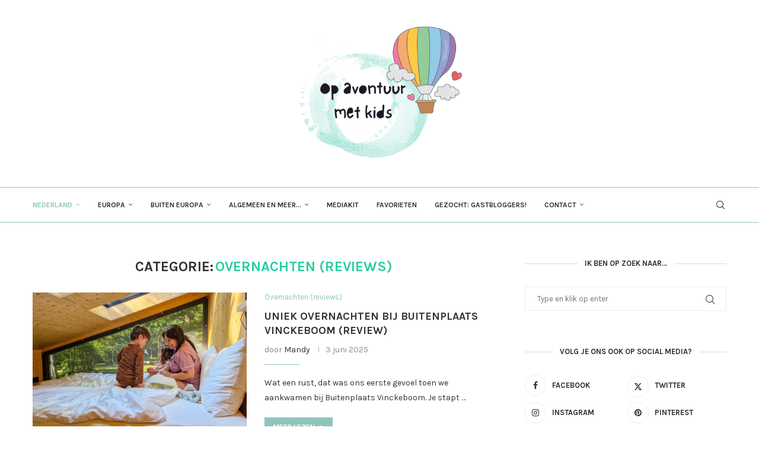

--- FILE ---
content_type: text/html; charset=UTF-8
request_url: https://opavontuurmetkids.nl/category/nederland/overnachten-reviews-nederland/
body_size: 25766
content:
<!DOCTYPE html>
<html lang="nl-NL" prefix="og: https://ogp.me/ns#">
<head>
    <meta charset="UTF-8">
    <meta http-equiv="X-UA-Compatible" content="IE=edge">
    <meta name="viewport" content="width=device-width, initial-scale=1">
    <link rel="profile" href="https://gmpg.org/xfn/11"/>
    <link rel="alternate" type="application/rss+xml" title="Op avontuur met kids RSS Feed"
          href="https://opavontuurmetkids.nl/feed/"/>
    <link rel="alternate" type="application/atom+xml" title="Op avontuur met kids Atom Feed"
          href="https://opavontuurmetkids.nl/feed/atom/"/>
    <link rel="pingback" href="https://opavontuurmetkids.nl/xmlrpc.php"/>
    <!--[if lt IE 9]>
	<script src="https://opavontuurmetkids.nl/wp-content/themes/soledad/js/html5.js"></script>
	<![endif]-->
	<link rel='preconnect' href='https://fonts.googleapis.com' />
<link rel='preconnect' href='https://fonts.gstatic.com' />
<meta http-equiv='x-dns-prefetch-control' content='on'>
<link rel='dns-prefetch' href='//fonts.googleapis.com' />
<link rel='dns-prefetch' href='//fonts.gstatic.com' />
<link rel='dns-prefetch' href='//s.gravatar.com' />
<link rel='dns-prefetch' href='//www.google-analytics.com' />

<!-- Search Engine Optimization door Rank Math PRO - https://rankmath.com/ -->
<title>Overnachten (reviews) Archieven - Op avontuur met kids</title>
<link data-rocket-prefetch href="https://fonts.googleapis.com" rel="dns-prefetch">
<link data-rocket-prefetch href="https://www.googletagmanager.com" rel="dns-prefetch">
<link data-rocket-prefetch href="https://pagead2.googlesyndication.com" rel="dns-prefetch"><link rel="preload" data-rocket-preload as="image" href="https://opavontuurmetkids.nl/wp-content/uploads/2025/11/1.jpg" imagesrcset="https://opavontuurmetkids.nl/wp-content/uploads/2025/11/1.jpg 1000w, https://opavontuurmetkids.nl/wp-content/uploads/2025/11/1-300x300.jpg 300w, https://opavontuurmetkids.nl/wp-content/uploads/2025/11/1-150x150.jpg 150w, https://opavontuurmetkids.nl/wp-content/uploads/2025/11/1-768x768.jpg 768w, https://opavontuurmetkids.nl/wp-content/uploads/2025/11/1-585x585.jpg 585w" imagesizes="(max-width: 1000px) 100vw, 1000px" fetchpriority="high">
<meta name="robots" content="index, follow, max-snippet:-1, max-video-preview:-1, max-image-preview:large"/>
<link rel="canonical" href="https://opavontuurmetkids.nl/category/nederland/overnachten-reviews-nederland/" />
<meta property="og:locale" content="nl_NL" />
<meta property="og:type" content="article" />
<meta property="og:title" content="Overnachten (reviews) Archieven - Op avontuur met kids" />
<meta property="og:url" content="https://opavontuurmetkids.nl/category/nederland/overnachten-reviews-nederland/" />
<meta property="og:site_name" content="Op avontuur met kids" />
<meta property="article:publisher" content="https://www.facebook.com/clairesmission" />
<meta name="twitter:card" content="summary_large_image" />
<meta name="twitter:title" content="Overnachten (reviews) Archieven - Op avontuur met kids" />
<meta name="twitter:site" content="@clairesmission" />
<meta name="twitter:label1" content="Berichten" />
<meta name="twitter:data1" content="9" />
<script type="application/ld+json" class="rank-math-schema-pro">{"@context":"https://schema.org","@graph":[{"@type":"Organization","@id":"https://opavontuurmetkids.nl/#organization","name":"Op avontuur met kids","url":"https://opavontuurmetkids.nl","sameAs":["https://www.facebook.com/clairesmission","https://twitter.com/clairesmission"]},{"@type":"WebSite","@id":"https://opavontuurmetkids.nl/#website","url":"https://opavontuurmetkids.nl","name":"Op avontuur met kids","alternateName":"opavontuurmetkids.nl","publisher":{"@id":"https://opavontuurmetkids.nl/#organization"},"inLanguage":"nl-NL"},{"@type":"BreadcrumbList","@id":"https://opavontuurmetkids.nl/category/nederland/overnachten-reviews-nederland/#breadcrumb","itemListElement":[{"@type":"ListItem","position":"1","item":{"@id":"https://opavontuurmetkids.nl","name":"Home"}},{"@type":"ListItem","position":"2","item":{"@id":"https://opavontuurmetkids.nl/category/nederland/overnachten-reviews-nederland/","name":"Overnachten (reviews)"}}]},{"@type":"CollectionPage","@id":"https://opavontuurmetkids.nl/category/nederland/overnachten-reviews-nederland/#webpage","url":"https://opavontuurmetkids.nl/category/nederland/overnachten-reviews-nederland/","name":"Overnachten (reviews) Archieven - Op avontuur met kids","isPartOf":{"@id":"https://opavontuurmetkids.nl/#website"},"inLanguage":"nl-NL","breadcrumb":{"@id":"https://opavontuurmetkids.nl/category/nederland/overnachten-reviews-nederland/#breadcrumb"}}]}</script>
<!-- /Rank Math WordPress SEO plugin -->

<link rel='dns-prefetch' href='//www.googletagmanager.com' />
<link rel='dns-prefetch' href='//fonts.googleapis.com' />
<link rel='dns-prefetch' href='//pagead2.googlesyndication.com' />
<link rel="alternate" type="application/rss+xml" title="Op avontuur met kids &raquo; feed" href="https://opavontuurmetkids.nl/feed/" />
<link rel="alternate" type="application/rss+xml" title="Op avontuur met kids &raquo; reacties feed" href="https://opavontuurmetkids.nl/comments/feed/" />
<link rel="alternate" type="application/rss+xml" title="Op avontuur met kids &raquo; Overnachten (reviews) categorie feed" href="https://opavontuurmetkids.nl/category/nederland/overnachten-reviews-nederland/feed/" />
<style id='wp-img-auto-sizes-contain-inline-css' type='text/css'>
img:is([sizes=auto i],[sizes^="auto," i]){contain-intrinsic-size:3000px 1500px}
/*# sourceURL=wp-img-auto-sizes-contain-inline-css */
</style>
<link rel='stylesheet' id='penci-folding-css' href='https://opavontuurmetkids.nl/wp-content/themes/soledad/inc/elementor/assets/css/fold.css?ver=8.7.0' type='text/css' media='all' />
<style id='wp-emoji-styles-inline-css' type='text/css'>

	img.wp-smiley, img.emoji {
		display: inline !important;
		border: none !important;
		box-shadow: none !important;
		height: 1em !important;
		width: 1em !important;
		margin: 0 0.07em !important;
		vertical-align: -0.1em !important;
		background: none !important;
		padding: 0 !important;
	}
/*# sourceURL=wp-emoji-styles-inline-css */
</style>
<link rel='stylesheet' id='wp-block-library-css' href='https://opavontuurmetkids.nl/wp-includes/css/dist/block-library/style.min.css?ver=4eaaf8be7685793e8deb71d00d652030' type='text/css' media='all' />
<style id='wp-block-library-theme-inline-css' type='text/css'>
.wp-block-audio :where(figcaption){color:#555;font-size:13px;text-align:center}.is-dark-theme .wp-block-audio :where(figcaption){color:#ffffffa6}.wp-block-audio{margin:0 0 1em}.wp-block-code{border:1px solid #ccc;border-radius:4px;font-family:Menlo,Consolas,monaco,monospace;padding:.8em 1em}.wp-block-embed :where(figcaption){color:#555;font-size:13px;text-align:center}.is-dark-theme .wp-block-embed :where(figcaption){color:#ffffffa6}.wp-block-embed{margin:0 0 1em}.blocks-gallery-caption{color:#555;font-size:13px;text-align:center}.is-dark-theme .blocks-gallery-caption{color:#ffffffa6}:root :where(.wp-block-image figcaption){color:#555;font-size:13px;text-align:center}.is-dark-theme :root :where(.wp-block-image figcaption){color:#ffffffa6}.wp-block-image{margin:0 0 1em}.wp-block-pullquote{border-bottom:4px solid;border-top:4px solid;color:currentColor;margin-bottom:1.75em}.wp-block-pullquote :where(cite),.wp-block-pullquote :where(footer),.wp-block-pullquote__citation{color:currentColor;font-size:.8125em;font-style:normal;text-transform:uppercase}.wp-block-quote{border-left:.25em solid;margin:0 0 1.75em;padding-left:1em}.wp-block-quote cite,.wp-block-quote footer{color:currentColor;font-size:.8125em;font-style:normal;position:relative}.wp-block-quote:where(.has-text-align-right){border-left:none;border-right:.25em solid;padding-left:0;padding-right:1em}.wp-block-quote:where(.has-text-align-center){border:none;padding-left:0}.wp-block-quote.is-large,.wp-block-quote.is-style-large,.wp-block-quote:where(.is-style-plain){border:none}.wp-block-search .wp-block-search__label{font-weight:700}.wp-block-search__button{border:1px solid #ccc;padding:.375em .625em}:where(.wp-block-group.has-background){padding:1.25em 2.375em}.wp-block-separator.has-css-opacity{opacity:.4}.wp-block-separator{border:none;border-bottom:2px solid;margin-left:auto;margin-right:auto}.wp-block-separator.has-alpha-channel-opacity{opacity:1}.wp-block-separator:not(.is-style-wide):not(.is-style-dots){width:100px}.wp-block-separator.has-background:not(.is-style-dots){border-bottom:none;height:1px}.wp-block-separator.has-background:not(.is-style-wide):not(.is-style-dots){height:2px}.wp-block-table{margin:0 0 1em}.wp-block-table td,.wp-block-table th{word-break:normal}.wp-block-table :where(figcaption){color:#555;font-size:13px;text-align:center}.is-dark-theme .wp-block-table :where(figcaption){color:#ffffffa6}.wp-block-video :where(figcaption){color:#555;font-size:13px;text-align:center}.is-dark-theme .wp-block-video :where(figcaption){color:#ffffffa6}.wp-block-video{margin:0 0 1em}:root :where(.wp-block-template-part.has-background){margin-bottom:0;margin-top:0;padding:1.25em 2.375em}
/*# sourceURL=/wp-includes/css/dist/block-library/theme.min.css */
</style>
<style id='classic-theme-styles-inline-css' type='text/css'>
/*! This file is auto-generated */
.wp-block-button__link{color:#fff;background-color:#32373c;border-radius:9999px;box-shadow:none;text-decoration:none;padding:calc(.667em + 2px) calc(1.333em + 2px);font-size:1.125em}.wp-block-file__button{background:#32373c;color:#fff;text-decoration:none}
/*# sourceURL=/wp-includes/css/classic-themes.min.css */
</style>
<style id='block-soledad-style-inline-css' type='text/css'>
.pchead-e-block{--pcborder-cl:#dedede;--pcaccent-cl:#6eb48c}.heading1-style-1>h1,.heading1-style-2>h1,.heading2-style-1>h2,.heading2-style-2>h2,.heading3-style-1>h3,.heading3-style-2>h3,.heading4-style-1>h4,.heading4-style-2>h4,.heading5-style-1>h5,.heading5-style-2>h5{padding-bottom:8px;border-bottom:1px solid var(--pcborder-cl);overflow:hidden}.heading1-style-2>h1,.heading2-style-2>h2,.heading3-style-2>h3,.heading4-style-2>h4,.heading5-style-2>h5{border-bottom-width:0;position:relative}.heading1-style-2>h1:before,.heading2-style-2>h2:before,.heading3-style-2>h3:before,.heading4-style-2>h4:before,.heading5-style-2>h5:before{content:'';width:50px;height:2px;bottom:0;left:0;z-index:2;background:var(--pcaccent-cl);position:absolute}.heading1-style-2>h1:after,.heading2-style-2>h2:after,.heading3-style-2>h3:after,.heading4-style-2>h4:after,.heading5-style-2>h5:after{content:'';width:100%;height:2px;bottom:0;left:20px;z-index:1;background:var(--pcborder-cl);position:absolute}.heading1-style-3>h1,.heading1-style-4>h1,.heading2-style-3>h2,.heading2-style-4>h2,.heading3-style-3>h3,.heading3-style-4>h3,.heading4-style-3>h4,.heading4-style-4>h4,.heading5-style-3>h5,.heading5-style-4>h5{position:relative;padding-left:20px}.heading1-style-3>h1:before,.heading1-style-4>h1:before,.heading2-style-3>h2:before,.heading2-style-4>h2:before,.heading3-style-3>h3:before,.heading3-style-4>h3:before,.heading4-style-3>h4:before,.heading4-style-4>h4:before,.heading5-style-3>h5:before,.heading5-style-4>h5:before{width:10px;height:100%;content:'';position:absolute;top:0;left:0;bottom:0;background:var(--pcaccent-cl)}.heading1-style-4>h1,.heading2-style-4>h2,.heading3-style-4>h3,.heading4-style-4>h4,.heading5-style-4>h5{padding:10px 20px;background:#f1f1f1}.heading1-style-5>h1,.heading2-style-5>h2,.heading3-style-5>h3,.heading4-style-5>h4,.heading5-style-5>h5{position:relative;z-index:1}.heading1-style-5>h1:before,.heading2-style-5>h2:before,.heading3-style-5>h3:before,.heading4-style-5>h4:before,.heading5-style-5>h5:before{content:"";position:absolute;left:0;bottom:0;width:200px;height:50%;transform:skew(-25deg) translateX(0);background:var(--pcaccent-cl);z-index:-1;opacity:.4}.heading1-style-6>h1,.heading2-style-6>h2,.heading3-style-6>h3,.heading4-style-6>h4,.heading5-style-6>h5{text-decoration:underline;text-underline-offset:2px;text-decoration-thickness:4px;text-decoration-color:var(--pcaccent-cl)}
/*# sourceURL=https://opavontuurmetkids.nl/wp-content/themes/soledad/inc/block/heading-styles/build/style.min.css */
</style>
<style id='global-styles-inline-css' type='text/css'>
:root{--wp--preset--aspect-ratio--square: 1;--wp--preset--aspect-ratio--4-3: 4/3;--wp--preset--aspect-ratio--3-4: 3/4;--wp--preset--aspect-ratio--3-2: 3/2;--wp--preset--aspect-ratio--2-3: 2/3;--wp--preset--aspect-ratio--16-9: 16/9;--wp--preset--aspect-ratio--9-16: 9/16;--wp--preset--color--black: #000000;--wp--preset--color--cyan-bluish-gray: #abb8c3;--wp--preset--color--white: #ffffff;--wp--preset--color--pale-pink: #f78da7;--wp--preset--color--vivid-red: #cf2e2e;--wp--preset--color--luminous-vivid-orange: #ff6900;--wp--preset--color--luminous-vivid-amber: #fcb900;--wp--preset--color--light-green-cyan: #7bdcb5;--wp--preset--color--vivid-green-cyan: #00d084;--wp--preset--color--pale-cyan-blue: #8ed1fc;--wp--preset--color--vivid-cyan-blue: #0693e3;--wp--preset--color--vivid-purple: #9b51e0;--wp--preset--gradient--vivid-cyan-blue-to-vivid-purple: linear-gradient(135deg,rgb(6,147,227) 0%,rgb(155,81,224) 100%);--wp--preset--gradient--light-green-cyan-to-vivid-green-cyan: linear-gradient(135deg,rgb(122,220,180) 0%,rgb(0,208,130) 100%);--wp--preset--gradient--luminous-vivid-amber-to-luminous-vivid-orange: linear-gradient(135deg,rgb(252,185,0) 0%,rgb(255,105,0) 100%);--wp--preset--gradient--luminous-vivid-orange-to-vivid-red: linear-gradient(135deg,rgb(255,105,0) 0%,rgb(207,46,46) 100%);--wp--preset--gradient--very-light-gray-to-cyan-bluish-gray: linear-gradient(135deg,rgb(238,238,238) 0%,rgb(169,184,195) 100%);--wp--preset--gradient--cool-to-warm-spectrum: linear-gradient(135deg,rgb(74,234,220) 0%,rgb(151,120,209) 20%,rgb(207,42,186) 40%,rgb(238,44,130) 60%,rgb(251,105,98) 80%,rgb(254,248,76) 100%);--wp--preset--gradient--blush-light-purple: linear-gradient(135deg,rgb(255,206,236) 0%,rgb(152,150,240) 100%);--wp--preset--gradient--blush-bordeaux: linear-gradient(135deg,rgb(254,205,165) 0%,rgb(254,45,45) 50%,rgb(107,0,62) 100%);--wp--preset--gradient--luminous-dusk: linear-gradient(135deg,rgb(255,203,112) 0%,rgb(199,81,192) 50%,rgb(65,88,208) 100%);--wp--preset--gradient--pale-ocean: linear-gradient(135deg,rgb(255,245,203) 0%,rgb(182,227,212) 50%,rgb(51,167,181) 100%);--wp--preset--gradient--electric-grass: linear-gradient(135deg,rgb(202,248,128) 0%,rgb(113,206,126) 100%);--wp--preset--gradient--midnight: linear-gradient(135deg,rgb(2,3,129) 0%,rgb(40,116,252) 100%);--wp--preset--font-size--small: 12px;--wp--preset--font-size--medium: 20px;--wp--preset--font-size--large: 32px;--wp--preset--font-size--x-large: 42px;--wp--preset--font-size--normal: 14px;--wp--preset--font-size--huge: 42px;--wp--preset--spacing--20: 0.44rem;--wp--preset--spacing--30: 0.67rem;--wp--preset--spacing--40: 1rem;--wp--preset--spacing--50: 1.5rem;--wp--preset--spacing--60: 2.25rem;--wp--preset--spacing--70: 3.38rem;--wp--preset--spacing--80: 5.06rem;--wp--preset--shadow--natural: 6px 6px 9px rgba(0, 0, 0, 0.2);--wp--preset--shadow--deep: 12px 12px 50px rgba(0, 0, 0, 0.4);--wp--preset--shadow--sharp: 6px 6px 0px rgba(0, 0, 0, 0.2);--wp--preset--shadow--outlined: 6px 6px 0px -3px rgb(255, 255, 255), 6px 6px rgb(0, 0, 0);--wp--preset--shadow--crisp: 6px 6px 0px rgb(0, 0, 0);}:where(.is-layout-flex){gap: 0.5em;}:where(.is-layout-grid){gap: 0.5em;}body .is-layout-flex{display: flex;}.is-layout-flex{flex-wrap: wrap;align-items: center;}.is-layout-flex > :is(*, div){margin: 0;}body .is-layout-grid{display: grid;}.is-layout-grid > :is(*, div){margin: 0;}:where(.wp-block-columns.is-layout-flex){gap: 2em;}:where(.wp-block-columns.is-layout-grid){gap: 2em;}:where(.wp-block-post-template.is-layout-flex){gap: 1.25em;}:where(.wp-block-post-template.is-layout-grid){gap: 1.25em;}.has-black-color{color: var(--wp--preset--color--black) !important;}.has-cyan-bluish-gray-color{color: var(--wp--preset--color--cyan-bluish-gray) !important;}.has-white-color{color: var(--wp--preset--color--white) !important;}.has-pale-pink-color{color: var(--wp--preset--color--pale-pink) !important;}.has-vivid-red-color{color: var(--wp--preset--color--vivid-red) !important;}.has-luminous-vivid-orange-color{color: var(--wp--preset--color--luminous-vivid-orange) !important;}.has-luminous-vivid-amber-color{color: var(--wp--preset--color--luminous-vivid-amber) !important;}.has-light-green-cyan-color{color: var(--wp--preset--color--light-green-cyan) !important;}.has-vivid-green-cyan-color{color: var(--wp--preset--color--vivid-green-cyan) !important;}.has-pale-cyan-blue-color{color: var(--wp--preset--color--pale-cyan-blue) !important;}.has-vivid-cyan-blue-color{color: var(--wp--preset--color--vivid-cyan-blue) !important;}.has-vivid-purple-color{color: var(--wp--preset--color--vivid-purple) !important;}.has-black-background-color{background-color: var(--wp--preset--color--black) !important;}.has-cyan-bluish-gray-background-color{background-color: var(--wp--preset--color--cyan-bluish-gray) !important;}.has-white-background-color{background-color: var(--wp--preset--color--white) !important;}.has-pale-pink-background-color{background-color: var(--wp--preset--color--pale-pink) !important;}.has-vivid-red-background-color{background-color: var(--wp--preset--color--vivid-red) !important;}.has-luminous-vivid-orange-background-color{background-color: var(--wp--preset--color--luminous-vivid-orange) !important;}.has-luminous-vivid-amber-background-color{background-color: var(--wp--preset--color--luminous-vivid-amber) !important;}.has-light-green-cyan-background-color{background-color: var(--wp--preset--color--light-green-cyan) !important;}.has-vivid-green-cyan-background-color{background-color: var(--wp--preset--color--vivid-green-cyan) !important;}.has-pale-cyan-blue-background-color{background-color: var(--wp--preset--color--pale-cyan-blue) !important;}.has-vivid-cyan-blue-background-color{background-color: var(--wp--preset--color--vivid-cyan-blue) !important;}.has-vivid-purple-background-color{background-color: var(--wp--preset--color--vivid-purple) !important;}.has-black-border-color{border-color: var(--wp--preset--color--black) !important;}.has-cyan-bluish-gray-border-color{border-color: var(--wp--preset--color--cyan-bluish-gray) !important;}.has-white-border-color{border-color: var(--wp--preset--color--white) !important;}.has-pale-pink-border-color{border-color: var(--wp--preset--color--pale-pink) !important;}.has-vivid-red-border-color{border-color: var(--wp--preset--color--vivid-red) !important;}.has-luminous-vivid-orange-border-color{border-color: var(--wp--preset--color--luminous-vivid-orange) !important;}.has-luminous-vivid-amber-border-color{border-color: var(--wp--preset--color--luminous-vivid-amber) !important;}.has-light-green-cyan-border-color{border-color: var(--wp--preset--color--light-green-cyan) !important;}.has-vivid-green-cyan-border-color{border-color: var(--wp--preset--color--vivid-green-cyan) !important;}.has-pale-cyan-blue-border-color{border-color: var(--wp--preset--color--pale-cyan-blue) !important;}.has-vivid-cyan-blue-border-color{border-color: var(--wp--preset--color--vivid-cyan-blue) !important;}.has-vivid-purple-border-color{border-color: var(--wp--preset--color--vivid-purple) !important;}.has-vivid-cyan-blue-to-vivid-purple-gradient-background{background: var(--wp--preset--gradient--vivid-cyan-blue-to-vivid-purple) !important;}.has-light-green-cyan-to-vivid-green-cyan-gradient-background{background: var(--wp--preset--gradient--light-green-cyan-to-vivid-green-cyan) !important;}.has-luminous-vivid-amber-to-luminous-vivid-orange-gradient-background{background: var(--wp--preset--gradient--luminous-vivid-amber-to-luminous-vivid-orange) !important;}.has-luminous-vivid-orange-to-vivid-red-gradient-background{background: var(--wp--preset--gradient--luminous-vivid-orange-to-vivid-red) !important;}.has-very-light-gray-to-cyan-bluish-gray-gradient-background{background: var(--wp--preset--gradient--very-light-gray-to-cyan-bluish-gray) !important;}.has-cool-to-warm-spectrum-gradient-background{background: var(--wp--preset--gradient--cool-to-warm-spectrum) !important;}.has-blush-light-purple-gradient-background{background: var(--wp--preset--gradient--blush-light-purple) !important;}.has-blush-bordeaux-gradient-background{background: var(--wp--preset--gradient--blush-bordeaux) !important;}.has-luminous-dusk-gradient-background{background: var(--wp--preset--gradient--luminous-dusk) !important;}.has-pale-ocean-gradient-background{background: var(--wp--preset--gradient--pale-ocean) !important;}.has-electric-grass-gradient-background{background: var(--wp--preset--gradient--electric-grass) !important;}.has-midnight-gradient-background{background: var(--wp--preset--gradient--midnight) !important;}.has-small-font-size{font-size: var(--wp--preset--font-size--small) !important;}.has-medium-font-size{font-size: var(--wp--preset--font-size--medium) !important;}.has-large-font-size{font-size: var(--wp--preset--font-size--large) !important;}.has-x-large-font-size{font-size: var(--wp--preset--font-size--x-large) !important;}
:where(.wp-block-post-template.is-layout-flex){gap: 1.25em;}:where(.wp-block-post-template.is-layout-grid){gap: 1.25em;}
:where(.wp-block-term-template.is-layout-flex){gap: 1.25em;}:where(.wp-block-term-template.is-layout-grid){gap: 1.25em;}
:where(.wp-block-columns.is-layout-flex){gap: 2em;}:where(.wp-block-columns.is-layout-grid){gap: 2em;}
:root :where(.wp-block-pullquote){font-size: 1.5em;line-height: 1.6;}
/*# sourceURL=global-styles-inline-css */
</style>
<link rel='stylesheet' id='penci-review-css' href='https://opavontuurmetkids.nl/wp-content/plugins/penci-review/css/style.css?ver=3.4' type='text/css' media='all' />
<link rel='stylesheet' id='penci-oswald-css' href='//fonts.googleapis.com/css?family=Oswald%3A400&#038;display=swap&#038;ver=6.9' type='text/css' media='all' />
<link rel='stylesheet' id='penci-fonts-css' href='https://fonts.googleapis.com/css?family=Karla%3A300%2C300italic%2C400%2C400italic%2C500%2C500italic%2C600%2C600italic%2C700%2C700italic%2C800%2C800italic%26subset%3Dlatin%2Ccyrillic%2Ccyrillic-ext%2Cgreek%2Cgreek-ext%2Clatin-ext&#038;display=swap&#038;ver=8.7.0' type='text/css' media='' />
<link rel='stylesheet' id='penci-main-style-css' href='https://opavontuurmetkids.nl/wp-content/themes/soledad/main.css?ver=8.7.0' type='text/css' media='all' />
<link rel='stylesheet' id='penci-swiper-bundle-css' href='https://opavontuurmetkids.nl/wp-content/themes/soledad/css/swiper-bundle.min.css?ver=8.7.0' type='text/css' media='all' />
<link rel='stylesheet' id='penci-font-awesomeold-css' href='https://opavontuurmetkids.nl/wp-content/themes/soledad/css/font-awesome.4.7.0.swap.min.css?ver=4.7.0' type='text/css' media='all' />
<link rel='stylesheet' id='penci_icon-css' href='https://opavontuurmetkids.nl/wp-content/themes/soledad/css/penci-icon.css?ver=8.7.0' type='text/css' media='all' />
<link rel='stylesheet' id='penci_style-css' href='https://opavontuurmetkids.nl/wp-content/themes/soledad-child/style.css?ver=8.7.0' type='text/css' media='all' />
<link rel='stylesheet' id='penci_social_counter-css' href='https://opavontuurmetkids.nl/wp-content/themes/soledad/css/social-counter.css?ver=8.7.0' type='text/css' media='all' />
<link rel='stylesheet' id='elementor-icons-css' href='https://opavontuurmetkids.nl/wp-content/plugins/elementor/assets/lib/eicons/css/elementor-icons.min.css?ver=5.46.0' type='text/css' media='all' />
<link rel='stylesheet' id='elementor-frontend-css' href='https://opavontuurmetkids.nl/wp-content/plugins/elementor/assets/css/frontend.min.css?ver=3.34.2' type='text/css' media='all' />
<link rel='stylesheet' id='elementor-post-1755-css' href='https://opavontuurmetkids.nl/wp-content/uploads/elementor/css/post-1755.css?ver=1769284032' type='text/css' media='all' />
<link rel='stylesheet' id='penci-recipe-css-css' href='https://opavontuurmetkids.nl/wp-content/plugins/penci-recipe/css/recipe.css?ver=4.0' type='text/css' media='all' />
<link rel='stylesheet' id='penci-soledad-parent-style-css' href='https://opavontuurmetkids.nl/wp-content/themes/soledad/style.css?ver=4eaaf8be7685793e8deb71d00d652030' type='text/css' media='all' />
<link rel='stylesheet' id='elementor-gf-local-roboto-css' href='https://opavontuurmetkids.nl/wp-content/uploads/elementor/google-fonts/css/roboto.css?ver=1742492493' type='text/css' media='all' />
<link rel='stylesheet' id='elementor-gf-local-robotoslab-css' href='https://opavontuurmetkids.nl/wp-content/uploads/elementor/google-fonts/css/robotoslab.css?ver=1742492663' type='text/css' media='all' />
<script type="text/javascript" async src="https://opavontuurmetkids.nl/wp-content/plugins/burst-statistics/assets/js/timeme/timeme.min.js?ver=1769283934" id="burst-timeme-js"></script>
<script type="text/javascript" async src="https://opavontuurmetkids.nl/wp-content/uploads/burst/js/burst.min.js?ver=1769403892" id="burst-js"></script>
<script type="text/javascript" src="https://opavontuurmetkids.nl/wp-includes/js/jquery/jquery.min.js?ver=3.7.1" id="jquery-core-js"></script>
<script type="text/javascript" src="https://opavontuurmetkids.nl/wp-includes/js/jquery/jquery-migrate.min.js?ver=3.4.1" id="jquery-migrate-js"></script>

<!-- Google tag (gtag.js) snippet toegevoegd door Site Kit -->
<!-- Google Analytics snippet toegevoegd door Site Kit -->
<script type="text/javascript" src="https://www.googletagmanager.com/gtag/js?id=GT-KDQHTQG" id="google_gtagjs-js" async></script>
<script type="text/javascript" id="google_gtagjs-js-after">
/* <![CDATA[ */
window.dataLayer = window.dataLayer || [];function gtag(){dataLayer.push(arguments);}
gtag("set","linker",{"domains":["opavontuurmetkids.nl"]});
gtag("js", new Date());
gtag("set", "developer_id.dZTNiMT", true);
gtag("config", "GT-KDQHTQG");
//# sourceURL=google_gtagjs-js-after
/* ]]> */
</script>
<link rel="https://api.w.org/" href="https://opavontuurmetkids.nl/wp-json/" /><link rel="alternate" title="JSON" type="application/json" href="https://opavontuurmetkids.nl/wp-json/wp/v2/categories/81" /><meta name="generator" content="Site Kit by Google 1.170.0" />    <style type="text/css">
                                                                                                                                            </style>
	<script>var portfolioDataJs = portfolioDataJs || [];</script><style id="penci-custom-style" type="text/css">body{ --pcbg-cl: #fff; --pctext-cl: #313131; --pcborder-cl: #dedede; --pcheading-cl: #313131; --pcmeta-cl: #888888; --pcaccent-cl: #6eb48c; --pcbody-font: 'PT Serif', serif; --pchead-font: 'Raleway', sans-serif; --pchead-wei: bold; --pcava_bdr:10px;--pcajs_fvw:470px;--pcajs_fvmw:220px; } .single.penci-body-single-style-5 #header, .single.penci-body-single-style-6 #header, .single.penci-body-single-style-10 #header, .single.penci-body-single-style-5 .pc-wrapbuilder-header, .single.penci-body-single-style-6 .pc-wrapbuilder-header, .single.penci-body-single-style-10 .pc-wrapbuilder-header { --pchd-mg: 40px; } .fluid-width-video-wrapper > div { position: absolute; left: 0; right: 0; top: 0; width: 100%; height: 100%; } .yt-video-place { position: relative; text-align: center; } .yt-video-place.embed-responsive .start-video { display: block; top: 0; left: 0; bottom: 0; right: 0; position: absolute; transform: none; } .yt-video-place.embed-responsive .start-video img { margin: 0; padding: 0; top: 50%; display: inline-block; position: absolute; left: 50%; transform: translate(-50%, -50%); width: 68px; height: auto; } .mfp-bg { top: 0; left: 0; width: 100%; height: 100%; z-index: 9999999; overflow: hidden; position: fixed; background: #0b0b0b; opacity: .8; filter: alpha(opacity=80) } .mfp-wrap { top: 0; left: 0; width: 100%; height: 100%; z-index: 9999999; position: fixed; outline: none !important; -webkit-backface-visibility: hidden } body { --pchead-font: 'Karla', sans-serif; } body { --pcbody-font: 'Karla', sans-serif; } p{ line-height: 1.8; } #navigation .menu > li > a, #navigation ul.menu ul.sub-menu li > a, .navigation ul.menu ul.sub-menu li > a, .penci-menu-hbg .menu li a, #sidebar-nav .menu li a { font-family: 'Karla', sans-serif; font-weight: normal; } .penci-hide-tagupdated{ display: none !important; } body { --pchead-wei: bold; } .featured-area.featured-style-42 .item-inner-content, .featured-style-41 .swiper-slide, .slider-40-wrapper .nav-thumb-creative .thumb-container:after,.penci-slider44-t-item:before,.penci-slider44-main-wrapper .item, .featured-area .penci-image-holder, .featured-area .penci-slider4-overlay, .featured-area .penci-slide-overlay .overlay-link, .featured-style-29 .featured-slider-overlay, .penci-slider38-overlay{ border-radius: ; -webkit-border-radius: ; } .penci-featured-content-right:before{ border-top-right-radius: ; border-bottom-right-radius: ; } .penci-flat-overlay .penci-slide-overlay .penci-mag-featured-content:before{ border-bottom-left-radius: ; border-bottom-right-radius: ; } .container-single .post-image{ border-radius: ; -webkit-border-radius: ; } .penci-mega-post-inner, .penci-mega-thumbnail .penci-image-holder{ border-radius: ; -webkit-border-radius: ; } #navigation .menu > li > a, #navigation ul.menu ul.sub-menu li > a, .navigation ul.menu ul.sub-menu li > a, .penci-menu-hbg .menu li a, #sidebar-nav .menu li a, #navigation .penci-megamenu .penci-mega-child-categories a, .navigation .penci-megamenu .penci-mega-child-categories a{ font-weight: 700; } #logo a { max-width:300px; width: 100%; } @media only screen and (max-width: 960px) and (min-width: 768px){ #logo img{ max-width: 100%; } } body{ --pcborder-cl: #eeeeee; } #main #bbpress-forums .bbp-login-form fieldset.bbp-form select, #main #bbpress-forums .bbp-login-form .bbp-form input[type="password"], #main #bbpress-forums .bbp-login-form .bbp-form input[type="text"], .widget ul li, .grid-mixed, .penci-post-box-meta, .penci-pagination.penci-ajax-more a.penci-ajax-more-button, .widget-social a i, .penci-home-popular-posts, .header-header-1.has-bottom-line, .header-header-4.has-bottom-line, .header-header-7.has-bottom-line, .container-single .post-entry .post-tags a,.tags-share-box.tags-share-box-2_3,.tags-share-box.tags-share-box-top, .tags-share-box, .post-author, .post-pagination, .post-related, .post-comments .post-title-box, .comments .comment, #respond textarea, .wpcf7 textarea, #respond input, div.wpforms-container .wpforms-form.wpforms-form input[type=date], div.wpforms-container .wpforms-form.wpforms-form input[type=datetime], div.wpforms-container .wpforms-form.wpforms-form input[type=datetime-local], div.wpforms-container .wpforms-form.wpforms-form input[type=email], div.wpforms-container .wpforms-form.wpforms-form input[type=month], div.wpforms-container .wpforms-form.wpforms-form input[type=number], div.wpforms-container .wpforms-form.wpforms-form input[type=password], div.wpforms-container .wpforms-form.wpforms-form input[type=range], div.wpforms-container .wpforms-form.wpforms-form input[type=search], div.wpforms-container .wpforms-form.wpforms-form input[type=tel], div.wpforms-container .wpforms-form.wpforms-form input[type=text], div.wpforms-container .wpforms-form.wpforms-form input[type=time], div.wpforms-container .wpforms-form.wpforms-form input[type=url], div.wpforms-container .wpforms-form.wpforms-form input[type=week], div.wpforms-container .wpforms-form.wpforms-form select, div.wpforms-container .wpforms-form.wpforms-form textarea, .wpcf7 input, .widget_wysija input, #respond h3, form.pc-searchform input.search-input, .post-password-form input[type="text"], .post-password-form input[type="email"], .post-password-form input[type="password"], .post-password-form input[type="number"], .penci-recipe, .penci-recipe-heading, .penci-recipe-ingredients, .penci-recipe-notes, .penci-pagination ul.page-numbers li span, .penci-pagination ul.page-numbers li a, #comments_pagination span, #comments_pagination a, body.author .post-author, .tags-share-box.hide-tags.page-share, .penci-grid li.list-post, .penci-grid li.list-boxed-post-2 .content-boxed-2, .home-featured-cat-content .mag-post-box, .home-featured-cat-content.style-2 .mag-post-box.first-post, .home-featured-cat-content.style-10 .mag-post-box.first-post, .widget select, .widget ul ul, .widget input[type="text"], .widget input[type="email"], .widget input[type="date"], .widget input[type="number"], .widget input[type="search"], .widget .tagcloud a, #wp-calendar tbody td, .woocommerce div.product .entry-summary div[itemprop="description"] td, .woocommerce div.product .entry-summary div[itemprop="description"] th, .woocommerce div.product .woocommerce-tabs #tab-description td, .woocommerce div.product .woocommerce-tabs #tab-description th, .woocommerce-product-details__short-description td, th, .woocommerce ul.cart_list li, .woocommerce ul.product_list_widget li, .woocommerce .widget_shopping_cart .total, .woocommerce.widget_shopping_cart .total, .woocommerce .woocommerce-product-search input[type="search"], .woocommerce nav.woocommerce-pagination ul li a, .woocommerce nav.woocommerce-pagination ul li span, .woocommerce div.product .product_meta, .woocommerce div.product .woocommerce-tabs ul.tabs, .woocommerce div.product .related > h2, .woocommerce div.product .upsells > h2, .woocommerce #reviews #comments ol.commentlist li .comment-text, .woocommerce table.shop_table td, .post-entry td, .post-entry th, #add_payment_method .cart-collaterals .cart_totals tr td, #add_payment_method .cart-collaterals .cart_totals tr th, .woocommerce-cart .cart-collaterals .cart_totals tr td, .woocommerce-cart .cart-collaterals .cart_totals tr th, .woocommerce-checkout .cart-collaterals .cart_totals tr td, .woocommerce-checkout .cart-collaterals .cart_totals tr th, .woocommerce-cart .cart-collaterals .cart_totals table, .woocommerce-cart table.cart td.actions .coupon .input-text, .woocommerce table.shop_table a.remove, .woocommerce form .form-row .input-text, .woocommerce-page form .form-row .input-text, .woocommerce .woocommerce-error, .woocommerce .woocommerce-info, .woocommerce .woocommerce-message, .woocommerce form.checkout_coupon, .woocommerce form.login, .woocommerce form.register, .woocommerce form.checkout table.shop_table, .woocommerce-checkout #payment ul.payment_methods, .post-entry table, .wrapper-penci-review, .penci-review-container.penci-review-count, #penci-demobar .style-toggle, #widget-area, .post-entry hr, .wpb_text_column hr, #buddypress .dir-search input[type=search], #buddypress .dir-search input[type=text], #buddypress .groups-members-search input[type=search], #buddypress .groups-members-search input[type=text], #buddypress ul.item-list, #buddypress .profile[role=main], #buddypress select, #buddypress div.pagination .pagination-links span, #buddypress div.pagination .pagination-links a, #buddypress div.pagination .pag-count, #buddypress div.pagination .pagination-links a:hover, #buddypress ul.item-list li, #buddypress table.forum tr td.label, #buddypress table.messages-notices tr td.label, #buddypress table.notifications tr td.label, #buddypress table.notifications-settings tr td.label, #buddypress table.profile-fields tr td.label, #buddypress table.wp-profile-fields tr td.label, #buddypress table.profile-fields:last-child, #buddypress form#whats-new-form textarea, #buddypress .standard-form input[type=text], #buddypress .standard-form input[type=color], #buddypress .standard-form input[type=date], #buddypress .standard-form input[type=datetime], #buddypress .standard-form input[type=datetime-local], #buddypress .standard-form input[type=email], #buddypress .standard-form input[type=month], #buddypress .standard-form input[type=number], #buddypress .standard-form input[type=range], #buddypress .standard-form input[type=search], #buddypress .standard-form input[type=password], #buddypress .standard-form input[type=tel], #buddypress .standard-form input[type=time], #buddypress .standard-form input[type=url], #buddypress .standard-form input[type=week], .bp-avatar-nav ul, .bp-avatar-nav ul.avatar-nav-items li.current, #bbpress-forums li.bbp-body ul.forum, #bbpress-forums li.bbp-body ul.topic, #bbpress-forums li.bbp-footer, .bbp-pagination-links a, .bbp-pagination-links span.current, .wrapper-boxed .bbp-pagination-links a:hover, .wrapper-boxed .bbp-pagination-links span.current, #buddypress .standard-form select, #buddypress .standard-form input[type=password], #buddypress .activity-list li.load-more a, #buddypress .activity-list li.load-newest a, #buddypress ul.button-nav li a, #buddypress div.generic-button a, #buddypress .comment-reply-link, #bbpress-forums div.bbp-template-notice.info, #bbpress-forums #bbp-search-form #bbp_search, #bbpress-forums .bbp-forums-list, #bbpress-forums #bbp_topic_title, #bbpress-forums #bbp_topic_tags, #bbpress-forums .wp-editor-container, .widget_display_stats dd, .widget_display_stats dt, div.bbp-forum-header, div.bbp-topic-header, div.bbp-reply-header, .widget input[type="text"], .widget input[type="email"], .widget input[type="date"], .widget input[type="number"], .widget input[type="search"], .widget input[type="password"], blockquote.wp-block-quote, .post-entry blockquote.wp-block-quote, .wp-block-quote:not(.is-large):not(.is-style-large), .post-entry pre, .wp-block-pullquote:not(.is-style-solid-color), .post-entry hr.wp-block-separator, .wp-block-separator, .wp-block-latest-posts, .wp-block-yoast-how-to-block ol.schema-how-to-steps, .wp-block-yoast-how-to-block ol.schema-how-to-steps li, .wp-block-yoast-faq-block .schema-faq-section, .post-entry .wp-block-quote, .wpb_text_column .wp-block-quote, .woocommerce .page-description .wp-block-quote, .wp-block-search .wp-block-search__input{ border-color: var(--pcborder-cl); } .penci-recipe-index-wrap h4.recipe-index-heading > span:before, .penci-recipe-index-wrap h4.recipe-index-heading > span:after{ border-color: var(--pcborder-cl); opacity: 1; } .tags-share-box .single-comment-o:after, .post-share a.penci-post-like:after{ background-color: var(--pcborder-cl); } .penci-grid .list-post.list-boxed-post{ border-color: var(--pcborder-cl) !important; } .penci-post-box-meta.penci-post-box-grid:before, .woocommerce .widget_price_filter .ui-slider .ui-slider-range{ background-color: var(--pcborder-cl); } .penci-pagination.penci-ajax-more a.penci-ajax-more-button.loading-posts{ border-color: var(--pcborder-cl) !important; } .penci-vernav-enable .penci-menu-hbg{ box-shadow: none; -webkit-box-shadow: none; -moz-box-shadow: none; } .penci-vernav-enable.penci-vernav-poleft .penci-menu-hbg{ border-right: 1px solid var(--pcborder-cl); } .penci-vernav-enable.penci-vernav-poright .penci-menu-hbg{ border-left: 1px solid var(--pcborder-cl); } .editor-styles-wrapper, body{ --pcaccent-cl: #2acca1; } .penci-menuhbg-toggle:hover .lines-button:after, .penci-menuhbg-toggle:hover .penci-lines:before, .penci-menuhbg-toggle:hover .penci-lines:after,.tags-share-box.tags-share-box-s2 .post-share-plike,.penci-video_playlist .penci-playlist-title,.pencisc-column-2.penci-video_playlist .penci-video-nav .playlist-panel-item, .pencisc-column-1.penci-video_playlist .penci-video-nav .playlist-panel-item,.penci-video_playlist .penci-custom-scroll::-webkit-scrollbar-thumb, .pencisc-button, .post-entry .pencisc-button, .penci-dropcap-box, .penci-dropcap-circle, .penci-login-register input[type="submit"]:hover, .penci-ld .penci-ldin:before, .penci-ldspinner > div{ background: #2acca1; } a, .post-entry .penci-portfolio-filter ul li a:hover, .penci-portfolio-filter ul li a:hover, .penci-portfolio-filter ul li.active a, .post-entry .penci-portfolio-filter ul li.active a, .penci-countdown .countdown-amount, .archive-box h1, .post-entry a, .container.penci-breadcrumb span a:hover,.container.penci-breadcrumb a:hover, .post-entry blockquote:before, .post-entry blockquote cite, .post-entry blockquote .author, .wpb_text_column blockquote:before, .wpb_text_column blockquote cite, .wpb_text_column blockquote .author, .penci-pagination a:hover, ul.penci-topbar-menu > li a:hover, div.penci-topbar-menu > ul > li a:hover, .penci-recipe-heading a.penci-recipe-print,.penci-review-metas .penci-review-btnbuy, .main-nav-social a:hover, .widget-social .remove-circle a:hover i, .penci-recipe-index .cat > a.penci-cat-name, #bbpress-forums li.bbp-body ul.forum li.bbp-forum-info a:hover, #bbpress-forums li.bbp-body ul.topic li.bbp-topic-title a:hover, #bbpress-forums li.bbp-body ul.forum li.bbp-forum-info .bbp-forum-content a, #bbpress-forums li.bbp-body ul.topic p.bbp-topic-meta a, #bbpress-forums .bbp-breadcrumb a:hover, #bbpress-forums .bbp-forum-freshness a:hover, #bbpress-forums .bbp-topic-freshness a:hover, #buddypress ul.item-list li div.item-title a, #buddypress ul.item-list li h4 a, #buddypress .activity-header a:first-child, #buddypress .comment-meta a:first-child, #buddypress .acomment-meta a:first-child, div.bbp-template-notice a:hover, .penci-menu-hbg .menu li a .indicator:hover, .penci-menu-hbg .menu li a:hover, #sidebar-nav .menu li a:hover, .penci-rlt-popup .rltpopup-meta .rltpopup-title:hover, .penci-video_playlist .penci-video-playlist-item .penci-video-title:hover, .penci_list_shortcode li:before, .penci-dropcap-box-outline, .penci-dropcap-circle-outline, .penci-dropcap-regular, .penci-dropcap-bold{ color: #2acca1; } .penci-home-popular-post ul.slick-dots li button:hover, .penci-home-popular-post ul.slick-dots li.slick-active button, .post-entry blockquote .author span:after, .error-image:after, .error-404 .go-back-home a:after, .penci-header-signup-form, .woocommerce span.onsale, .woocommerce #respond input#submit:hover, .woocommerce a.button:hover, .woocommerce button.button:hover, .woocommerce input.button:hover, .woocommerce nav.woocommerce-pagination ul li span.current, .woocommerce div.product .entry-summary div[itemprop="description"]:before, .woocommerce div.product .entry-summary div[itemprop="description"] blockquote .author span:after, .woocommerce div.product .woocommerce-tabs #tab-description blockquote .author span:after, .woocommerce #respond input#submit.alt:hover, .woocommerce a.button.alt:hover, .woocommerce button.button.alt:hover, .woocommerce input.button.alt:hover, .pcheader-icon.shoping-cart-icon > a > span, #penci-demobar .buy-button, #penci-demobar .buy-button:hover, .penci-recipe-heading a.penci-recipe-print:hover,.penci-review-metas .penci-review-btnbuy:hover, .penci-review-process span, .penci-review-score-total, #navigation.menu-style-2 ul.menu ul.sub-menu:before, #navigation.menu-style-2 .menu ul ul.sub-menu:before, .penci-go-to-top-floating, .post-entry.blockquote-style-2 blockquote:before, #bbpress-forums #bbp-search-form .button, #bbpress-forums #bbp-search-form .button:hover, .wrapper-boxed .bbp-pagination-links span.current, #bbpress-forums #bbp_reply_submit:hover, #bbpress-forums #bbp_topic_submit:hover,#main .bbp-login-form .bbp-submit-wrapper button[type="submit"]:hover, #buddypress .dir-search input[type=submit], #buddypress .groups-members-search input[type=submit], #buddypress button:hover, #buddypress a.button:hover, #buddypress a.button:focus, #buddypress input[type=button]:hover, #buddypress input[type=reset]:hover, #buddypress ul.button-nav li a:hover, #buddypress ul.button-nav li.current a, #buddypress div.generic-button a:hover, #buddypress .comment-reply-link:hover, #buddypress input[type=submit]:hover, #buddypress div.pagination .pagination-links .current, #buddypress div.item-list-tabs ul li.selected a, #buddypress div.item-list-tabs ul li.current a, #buddypress div.item-list-tabs ul li a:hover, #buddypress table.notifications thead tr, #buddypress table.notifications-settings thead tr, #buddypress table.profile-settings thead tr, #buddypress table.profile-fields thead tr, #buddypress table.wp-profile-fields thead tr, #buddypress table.messages-notices thead tr, #buddypress table.forum thead tr, #buddypress input[type=submit] { background-color: #2acca1; } .penci-pagination ul.page-numbers li span.current, #comments_pagination span { color: #fff; background: #2acca1; border-color: #2acca1; } .footer-instagram h4.footer-instagram-title > span:before, .woocommerce nav.woocommerce-pagination ul li span.current, .penci-pagination.penci-ajax-more a.penci-ajax-more-button:hover, .penci-recipe-heading a.penci-recipe-print:hover,.penci-review-metas .penci-review-btnbuy:hover, .home-featured-cat-content.style-14 .magcat-padding:before, .wrapper-boxed .bbp-pagination-links span.current, #buddypress .dir-search input[type=submit], #buddypress .groups-members-search input[type=submit], #buddypress button:hover, #buddypress a.button:hover, #buddypress a.button:focus, #buddypress input[type=button]:hover, #buddypress input[type=reset]:hover, #buddypress ul.button-nav li a:hover, #buddypress ul.button-nav li.current a, #buddypress div.generic-button a:hover, #buddypress .comment-reply-link:hover, #buddypress input[type=submit]:hover, #buddypress div.pagination .pagination-links .current, #buddypress input[type=submit], form.pc-searchform.penci-hbg-search-form input.search-input:hover, form.pc-searchform.penci-hbg-search-form input.search-input:focus, .penci-dropcap-box-outline, .penci-dropcap-circle-outline { border-color: #2acca1; } .woocommerce .woocommerce-error, .woocommerce .woocommerce-info, .woocommerce .woocommerce-message { border-top-color: #2acca1; } .penci-slider ol.penci-control-nav li a.penci-active, .penci-slider ol.penci-control-nav li a:hover, .penci-related-carousel .penci-owl-dot.active span, .penci-owl-carousel-slider .penci-owl-dot.active span{ border-color: #2acca1; background-color: #2acca1; } .woocommerce .woocommerce-message:before, .woocommerce form.checkout table.shop_table .order-total .amount, .woocommerce ul.products li.product .price ins, .woocommerce ul.products li.product .price, .woocommerce div.product p.price ins, .woocommerce div.product span.price ins, .woocommerce div.product p.price, .woocommerce div.product .entry-summary div[itemprop="description"] blockquote:before, .woocommerce div.product .woocommerce-tabs #tab-description blockquote:before, .woocommerce div.product .entry-summary div[itemprop="description"] blockquote cite, .woocommerce div.product .entry-summary div[itemprop="description"] blockquote .author, .woocommerce div.product .woocommerce-tabs #tab-description blockquote cite, .woocommerce div.product .woocommerce-tabs #tab-description blockquote .author, .woocommerce div.product .product_meta > span a:hover, .woocommerce div.product .woocommerce-tabs ul.tabs li.active, .woocommerce ul.cart_list li .amount, .woocommerce ul.product_list_widget li .amount, .woocommerce table.shop_table td.product-name a:hover, .woocommerce table.shop_table td.product-price span, .woocommerce table.shop_table td.product-subtotal span, .woocommerce-cart .cart-collaterals .cart_totals table td .amount, .woocommerce .woocommerce-info:before, .woocommerce div.product span.price, .penci-container-inside.penci-breadcrumb span a:hover,.penci-container-inside.penci-breadcrumb a:hover { color: #2acca1; } .standard-content .penci-more-link.penci-more-link-button a.more-link, .penci-readmore-btn.penci-btn-make-button a, .penci-featured-cat-seemore.penci-btn-make-button a{ background-color: #2acca1; color: #fff; } .penci-vernav-toggle:before{ border-top-color: #2acca1; color: #fff; } ul.homepage-featured-boxes .penci-fea-in h4 span span, ul.homepage-featured-boxes .penci-fea-in.boxes-style-3 h4 span span { font-size: 12px; } .penci-top-bar, .penci-topbar-trending .penci-owl-carousel .owl-item, ul.penci-topbar-menu ul.sub-menu, div.penci-topbar-menu > ul ul.sub-menu, .pctopbar-login-btn .pclogin-sub{ background-color: #ffffff; } .headline-title.nticker-style-3:after{ border-color: #ffffff; } .headline-title { background-color: #8fc4bc; } .headline-title.nticker-style-2:after, .headline-title.nticker-style-4:after{ border-color: #8fc4bc; } .headline-title { color: #111111; } a.penci-topbar-post-title:hover { color: #8fc4bc; } ul.penci-topbar-menu > li a, div.penci-topbar-menu > ul > li a { color: #111111; } ul.penci-topbar-menu > li a:hover, div.penci-topbar-menu > ul > li a:hover { color: #8fc4bc; } .penci-topbar-social a { color: #111111; } .penci-topbar-social a:hover { color: #8fc4bc; } #penci-login-popup:before{ opacity: ; } #header .inner-header { background-color: #ffffff; background-image: none; } .navigation, .navigation.header-layout-bottom, #navigation, #navigation.header-layout-bottom { border-color: #8fc4bc; } .navigation .menu > li > a:hover, .navigation .menu li.current-menu-item > a, .navigation .menu > li.current_page_item > a, .navigation .menu > li:hover > a, .navigation .menu > li.current-menu-ancestor > a, .navigation .menu > li.current-menu-item > a, .navigation .menu .sub-menu li a:hover, .navigation .menu .sub-menu li.current-menu-item > a, .navigation .sub-menu li:hover > a, #navigation .menu > li > a:hover, #navigation .menu li.current-menu-item > a, #navigation .menu > li.current_page_item > a, #navigation .menu > li:hover > a, #navigation .menu > li.current-menu-ancestor > a, #navigation .menu > li.current-menu-item > a, #navigation .menu .sub-menu li a:hover, #navigation .menu .sub-menu li.current-menu-item > a, #navigation .sub-menu li:hover > a { color: #8fc4bc; } .navigation ul.menu > li > a:before, .navigation .menu > ul > li > a:before, #navigation ul.menu > li > a:before, #navigation .menu > ul > li > a:before { background: #8fc4bc; } .navigation.menu-item-padding .menu > li > a:hover, .navigation.menu-item-padding .menu > li:hover > a, .navigation.menu-item-padding .menu > li.current-menu-item > a, .navigation.menu-item-padding .menu > li.current_page_item > a, .navigation.menu-item-padding .menu > li.current-menu-ancestor > a, .navigation.menu-item-padding .menu > li.current-menu-item > a, #navigation.menu-item-padding .menu > li > a:hover, #navigation.menu-item-padding .menu > li:hover > a, #navigation.menu-item-padding .menu > li.current-menu-item > a, #navigation.menu-item-padding .menu > li.current_page_item > a, #navigation.menu-item-padding .menu > li.current-menu-ancestor > a, #navigation.menu-item-padding .menu > li.current-menu-item > a { background-color: #8fc4bc; } .navigation .menu ul.sub-menu li .pcmis-2 .penci-mega-post a:hover, .navigation .penci-megamenu .penci-mega-child-categories a.cat-active, .navigation .menu .penci-megamenu .penci-mega-child-categories a:hover, .navigation .menu .penci-megamenu .penci-mega-latest-posts .penci-mega-post a:hover, #navigation .menu ul.sub-menu li .pcmis-2 .penci-mega-post a:hover, #navigation .penci-megamenu .penci-mega-child-categories a.cat-active, #navigation .menu .penci-megamenu .penci-mega-child-categories a:hover, #navigation .menu .penci-megamenu .penci-mega-latest-posts .penci-mega-post a:hover { color: #8fc4bc; } #navigation .penci-megamenu .penci-mega-thumbnail .mega-cat-name { background: #8fc4bc; } #navigation .menu .sub-menu li a:hover, #navigation .menu .sub-menu li.current-menu-item > a, #navigation .sub-menu li:hover > a { color: #8fc4bc; } #navigation.menu-style-2 ul.menu ul.sub-menu:before, #navigation.menu-style-2 .menu ul ul.sub-menu:before { background-color: #8fc4bc; } .home-featured-cat-content, .penci-featured-cat-seemore, .penci-featured-cat-custom-ads, .home-featured-cat-content.style-8 { margin-bottom: 50px; } .home-featured-cat-content.style-8 .penci-grid li.list-post:last-child{ margin-bottom: 0; } .home-featured-cat-content.style-3, .home-featured-cat-content.style-11{ margin-bottom: 40px; } .home-featured-cat-content.style-7{ margin-bottom: 24px; } .home-featured-cat-content.style-13{ margin-bottom: 30px; } .penci-featured-cat-seemore, .penci-featured-cat-custom-ads{ margin-top: -30px; } .penci-featured-cat-seemore.penci-seemore-style-7, .mag-cat-style-7 .penci-featured-cat-custom-ads{ margin-top: -28px; } .penci-featured-cat-seemore.penci-seemore-style-8, .mag-cat-style-8 .penci-featured-cat-custom-ads{ margin-top: 10px; } .penci-featured-cat-seemore.penci-seemore-style-13, .mag-cat-style-13 .penci-featured-cat-custom-ads{ margin-top: -30px; } .penci-homepage-title.penci-magazine-title h3 a, .penci-border-arrow.penci-homepage-title .inner-arrow { font-size: 13px; } .penci-header-signup-form { padding-top: px; padding-bottom: px; } .penci-header-signup-form { background-color: #e2b1a5; } .header-social a:hover i, .main-nav-social a:hover, .penci-menuhbg-toggle:hover .lines-button:after, .penci-menuhbg-toggle:hover .penci-lines:before, .penci-menuhbg-toggle:hover .penci-lines:after { color: #8fc4bc; } .penci-slide-overlay .overlay-link, .penci-slider38-overlay, .penci-flat-overlay .penci-slide-overlay .penci-mag-featured-content:before, .slider-40-wrapper .list-slider-creative .item-slider-creative .img-container:before { opacity: ; } .penci-item-mag:hover .penci-slide-overlay .overlay-link, .featured-style-38 .item:hover .penci-slider38-overlay, .penci-flat-overlay .penci-item-mag:hover .penci-slide-overlay .penci-mag-featured-content:before { opacity: ; } .penci-featured-content .featured-slider-overlay { opacity: ; } .slider-40-wrapper .list-slider-creative .item-slider-creative:hover .img-container:before { opacity:; } .featured-style-29 .featured-slider-overlay { opacity: ; } .penci-standard-cat .cat > a.penci-cat-name { color: #8fc4bc; } .penci-standard-cat .cat:before, .penci-standard-cat .cat:after { background-color: #8fc4bc; } .standard-content .penci-post-box-meta .penci-post-share-box a:hover, .standard-content .penci-post-box-meta .penci-post-share-box a.liked { color: #8fc4bc; } .header-standard .post-entry a:hover, .header-standard .author-post span a:hover, .standard-content a, .standard-content .post-entry a, .standard-post-entry a.more-link:hover, .penci-post-box-meta .penci-box-meta a:hover, .standard-content .post-entry blockquote:before, .post-entry blockquote cite, .post-entry blockquote .author, .standard-content-special .author-quote span, .standard-content-special .format-post-box .post-format-icon i, .standard-content-special .format-post-box .dt-special a:hover, .standard-content .penci-more-link a.more-link, .standard-content .penci-post-box-meta .penci-box-meta a:hover { color: #8fc4bc; } .standard-content .penci-more-link.penci-more-link-button a.more-link{ background-color: #8fc4bc; color: #fff; } .standard-content-special .author-quote span:before, .standard-content-special .author-quote span:after, .standard-content .post-entry ul li:before, .post-entry blockquote .author span:after, .header-standard:after { background-color: #8fc4bc; } .penci-more-link a.more-link:before, .penci-more-link a.more-link:after { border-color: #8fc4bc; } .penci-featured-infor .cat a.penci-cat-name, .penci-grid .cat a.penci-cat-name, .penci-masonry .cat a.penci-cat-name, .penci-featured-infor .cat a.penci-cat-name { color: #8fc4bc; } .penci-featured-infor .cat a.penci-cat-name:after, .penci-grid .cat a.penci-cat-name:after, .penci-masonry .cat a.penci-cat-name:after, .penci-featured-infor .cat a.penci-cat-name:after{ border-color: #8fc4bc; } .penci-post-share-box a.liked, .penci-post-share-box a:hover { color: #8fc4bc; } .overlay-post-box-meta .overlay-share a:hover, .overlay-author a:hover, .penci-grid .standard-content-special .format-post-box .dt-special a:hover, .grid-post-box-meta span a:hover, .grid-post-box-meta span a.comment-link:hover, .penci-grid .standard-content-special .author-quote span, .penci-grid .standard-content-special .format-post-box .post-format-icon i, .grid-mixed .penci-post-box-meta .penci-box-meta a:hover { color: #8fc4bc; } .penci-grid .standard-content-special .author-quote span:before, .penci-grid .standard-content-special .author-quote span:after, .grid-header-box:after, .list-post .header-list-style:after { background-color: #8fc4bc; } .penci-grid .post-box-meta span:after, .penci-masonry .post-box-meta span:after { border-color: #8fc4bc; } .penci-readmore-btn.penci-btn-make-button a{ background-color: #8fc4bc; color: #fff; } .penci-grid li.typography-style .overlay-typography { opacity: ; } .penci-grid li.typography-style:hover .overlay-typography { opacity: ; } .penci-grid li.typography-style .item .main-typography h2 a:hover { color: #8fc4bc; } .penci-grid li.typography-style .grid-post-box-meta span a:hover { color: #8fc4bc; } .overlay-header-box .cat > a.penci-cat-name:hover { color: #8fc4bc; } .penci-sidebar-content .penci-border-arrow .inner-arrow { font-size: 13px; } .penci-sidebar-content.style-25 .widget-title span{--pcheading-cl:#8fc4bc;} .penci-sidebar-content.style-29 .widget-title > span,.penci-sidebar-content.style-26 .widget-title,.penci-sidebar-content.style-30 .widget-title{--pcborder-cl:#8fc4bc;} .penci-sidebar-content.style-24 .widget-title>span, .penci-sidebar-content.style-23 .widget-title>span, .penci-sidebar-content.style-29 .widget-title > span, .penci-sidebar-content.style-22 .widget-title,.penci-sidebar-content.style-21 .widget-title span{--pcaccent-cl:#8fc4bc;} .penci-sidebar-content .penci-border-arrow .inner-arrow, .penci-sidebar-content.style-4 .penci-border-arrow .inner-arrow:before, .penci-sidebar-content.style-4 .penci-border-arrow .inner-arrow:after, .penci-sidebar-content.style-5 .penci-border-arrow, .penci-sidebar-content.style-7 .penci-border-arrow, .penci-sidebar-content.style-9 .penci-border-arrow{ border-color: #8fc4bc; } .penci-sidebar-content .penci-border-arrow:before { border-top-color: #8fc4bc; } .penci-sidebar-content.style-16 .penci-border-arrow:after{ background-color: #8fc4bc; } .penci-sidebar-content.style-7 .penci-border-arrow .inner-arrow:before, .penci-sidebar-content.style-9 .penci-border-arrow .inner-arrow:before { background-color: #8fc4bc; } .penci-video_playlist .penci-video-playlist-item .penci-video-title:hover,.widget ul.side-newsfeed li .side-item .side-item-text h4 a:hover, .widget a:hover, .penci-sidebar-content .widget-social a:hover span, .widget-social a:hover span, .penci-tweets-widget-content .icon-tweets, .penci-tweets-widget-content .tweet-intents a, .penci-tweets-widget-content .tweet-intents span:after, .widget-social.remove-circle a:hover i , #wp-calendar tbody td a:hover, .penci-video_playlist .penci-video-playlist-item .penci-video-title:hover, .widget ul.side-newsfeed li .side-item .side-item-text .side-item-meta a:hover{ color: #8fc4bc; } .widget .tagcloud a:hover, .widget-social a:hover i, .widget input[type="submit"]:hover,.penci-user-logged-in .penci-user-action-links a:hover,.penci-button:hover, .widget button[type="submit"]:hover { color: #fff; background-color: #8fc4bc; border-color: #8fc4bc; } .about-widget .about-me-heading:before { border-color: #8fc4bc; } .penci-tweets-widget-content .tweet-intents-inner:before, .penci-tweets-widget-content .tweet-intents-inner:after, .pencisc-column-1.penci-video_playlist .penci-video-nav .playlist-panel-item, .penci-video_playlist .penci-custom-scroll::-webkit-scrollbar-thumb, .penci-video_playlist .penci-playlist-title { background-color: #8fc4bc; } .penci-owl-carousel.penci-tweets-slider .penci-owl-dots .penci-owl-dot.active span, .penci-owl-carousel.penci-tweets-slider .penci-owl-dots .penci-owl-dot:hover span { border-color: #8fc4bc; background-color: #8fc4bc; } .footer-subscribe .widget .mc4wp-form input[type="submit"]:hover { background-color: #e2b1a5; } .footer-widget-wrapper .penci-tweets-widget-content .icon-tweets, .footer-widget-wrapper .penci-tweets-widget-content .tweet-intents a, .footer-widget-wrapper .penci-tweets-widget-content .tweet-intents span:after, .footer-widget-wrapper .widget ul.side-newsfeed li .side-item .side-item-text h4 a:hover, .footer-widget-wrapper .widget a:hover, .footer-widget-wrapper .widget-social a:hover span, .footer-widget-wrapper a:hover, .footer-widget-wrapper .widget-social.remove-circle a:hover i, .footer-widget-wrapper .widget ul.side-newsfeed li .side-item .side-item-text .side-item-meta a:hover{ color: #ffffff; } .footer-widget-wrapper .widget .tagcloud a:hover, .footer-widget-wrapper .widget-social a:hover i, .footer-widget-wrapper .mc4wp-form input[type="submit"]:hover, .footer-widget-wrapper .widget input[type="submit"]:hover,.footer-widget-wrapper .penci-user-logged-in .penci-user-action-links a:hover, .footer-widget-wrapper .widget button[type="submit"]:hover { color: #fff; background-color: #ffffff; border-color: #ffffff; } .footer-widget-wrapper .about-widget .about-me-heading:before { border-color: #ffffff; } .footer-widget-wrapper .penci-tweets-widget-content .tweet-intents-inner:before, .footer-widget-wrapper .penci-tweets-widget-content .tweet-intents-inner:after { background-color: #ffffff; } .footer-widget-wrapper .penci-owl-carousel.penci-tweets-slider .penci-owl-dots .penci-owl-dot.active span, .footer-widget-wrapper .penci-owl-carousel.penci-tweets-slider .penci-owl-dots .penci-owl-dot:hover span { border-color: #ffffff; background: #ffffff; } ul.footer-socials li a:hover i { background-color: #8fc4bc; border-color: #8fc4bc; } ul.footer-socials li a:hover i { color: #8fc4bc; } ul.footer-socials li a:hover span { color: #8fc4bc; } .footer-socials-section, .penci-footer-social-moved{ border-color: #e2dfde; } #footer-section, .penci-footer-social-moved{ background-color: #ffffff; } #footer-section .footer-menu li a:hover { color: #8fc4bc; } #footer-section .go-to-top:hover span, #footer-section .go-to-top:hover i { color: #8fc4bc; } .penci-go-to-top-floating { background-color: #8fc4bc; } #footer-section a { color: #8fc4bc; } .comment-content a, .container-single .post-entry a, .container-single .format-post-box .dt-special a:hover, .container-single .author-quote span, .container-single .author-post span a:hover, .post-entry blockquote:before, .post-entry blockquote cite, .post-entry blockquote .author, .wpb_text_column blockquote:before, .wpb_text_column blockquote cite, .wpb_text_column blockquote .author, .post-pagination a:hover, .author-content h5 a:hover, .author-content .author-social:hover, .item-related h3 a:hover, .container-single .format-post-box .post-format-icon i, .container.penci-breadcrumb.single-breadcrumb span a:hover,.container.penci-breadcrumb.single-breadcrumb a:hover, .penci_list_shortcode li:before, .penci-dropcap-box-outline, .penci-dropcap-circle-outline, .penci-dropcap-regular, .penci-dropcap-bold, .header-standard .post-box-meta-single .author-post span a:hover{ color: #8fc4bc; } .container-single .standard-content-special .format-post-box, ul.slick-dots li button:hover, ul.slick-dots li.slick-active button, .penci-dropcap-box-outline, .penci-dropcap-circle-outline { border-color: #8fc4bc; } ul.slick-dots li button:hover, ul.slick-dots li.slick-active button, #respond h3.comment-reply-title span:before, #respond h3.comment-reply-title span:after, .post-box-title:before, .post-box-title:after, .container-single .author-quote span:before, .container-single .author-quote span:after, .post-entry blockquote .author span:after, .post-entry blockquote .author span:before, .post-entry ul li:before, #respond #submit:hover, div.wpforms-container .wpforms-form.wpforms-form input[type=submit]:hover, div.wpforms-container .wpforms-form.wpforms-form button[type=submit]:hover, div.wpforms-container .wpforms-form.wpforms-form .wpforms-page-button:hover, .wpcf7 input[type="submit"]:hover, .widget_wysija input[type="submit"]:hover, .post-entry.blockquote-style-2 blockquote:before,.tags-share-box.tags-share-box-s2 .post-share-plike, .penci-dropcap-box, .penci-dropcap-circle, .penci-ldspinner > div{ background-color: #8fc4bc; } .container-single .post-entry .post-tags a:hover { color: #fff; border-color: #8fc4bc; background-color: #8fc4bc; } .container-single .penci-standard-cat .cat > a.penci-cat-name { color: #8fc4bc; } .container-single .penci-standard-cat .cat:before, .container-single .penci-standard-cat .cat:after { background-color: #8fc4bc; } .container-single .item-related h3 a { text-transform: none; } .container-single .post-share a:hover, .container-single .post-share a.liked, .page-share .post-share a:hover { color: #8fc4bc; } .tags-share-box.tags-share-box-2_3 .post-share .count-number-like, .post-share .count-number-like { color: #8fc4bc; } .post-entry a, .container-single .post-entry a{ color: #8fc4bc; } ul.homepage-featured-boxes .penci-fea-in:hover h4 span { color: #8fc4bc; } .penci-home-popular-post .item-related h3 a:hover { color: #8fc4bc; } .penci-homepage-title.style-21 .inner-arrow{--pcheading-cl:#8fc4bc;} .penci-homepage-title.style-26 .inner-arrow,.penci-homepage-title.style-30 .inner-arrow{--pcborder-cl:#8fc4bc;} .penci-homepage-title.style-24 .inner-arrow>span, .penci-homepage-title.style-23 .inner-arrow>span, .penci-homepage-title.style-24 .inner-arrow>a, .penci-homepage-title.style-23 .inner-arrow>a, .penci-homepage-title.style-29 .inner-arrow > span, .penci-homepage-title.style-22,.penci-homepage-title.style-21 .inner-arrow span{--pcaccent-cl:#8fc4bc;} .penci-border-arrow.penci-homepage-title .inner-arrow, .penci-homepage-title.style-4 .inner-arrow:before, .penci-homepage-title.style-4 .inner-arrow:after, .penci-homepage-title.style-7, .penci-homepage-title.style-9 { border-color: #8fc4bc; } .penci-border-arrow.penci-homepage-title:before { border-top-color: #8fc4bc; } .penci-homepage-title.style-5, .penci-homepage-title.style-7{ border-color: #8fc4bc; } .penci-homepage-title.style-16.penci-border-arrow:after{ background-color: #8fc4bc; } .penci-homepage-title.style-7 .inner-arrow:before, .penci-homepage-title.style-9 .inner-arrow:before{ background-color: #8fc4bc; } .home-featured-cat-content .magcat-detail h3 a:hover { color: #8fc4bc; } .home-featured-cat-content .grid-post-box-meta span a:hover { color: #8fc4bc; } .home-featured-cat-content .first-post .magcat-detail .mag-header:after { background: #8fc4bc; } .penci-slider ol.penci-control-nav li a.penci-active, .penci-slider ol.penci-control-nav li a:hover { border-color: #8fc4bc; background: #8fc4bc; } .home-featured-cat-content .mag-photo .mag-overlay-photo { opacity: ; } .home-featured-cat-content .mag-photo:hover .mag-overlay-photo { opacity: ; } .inner-item-portfolio:hover .penci-portfolio-thumbnail a:after { opacity: ; } .penci-block-vc .penci-border-arrow .inner-arrow { font-size: 13px; } .penci-block-vc .penci-border-arrow .inner-arrow, .penci-block-vc.style-4 .penci-border-arrow .inner-arrow:before, .penci-block-vc.style-4 .penci-border-arrow .inner-arrow:after, .penci-block-vc.style-5 .penci-border-arrow, .penci-block-vc.style-7 .penci-border-arrow, .penci-block-vc.style-9 .penci-border-arrow { border-color: #8fc4bc; } .penci-block-vc .penci-border-arrow:before { border-top-color: #8fc4bc; } .penci-block-vc .style-7.penci-border-arrow .inner-arrow:before, .penci-block-vc.style-9 .penci-border-arrow .inner-arrow:before { background-color: #8fc4bc; } body { --pcdm_btnbg: rgba(0, 0, 0, .1); --pcdm_btnd: #666; --pcdm_btndbg: #fff; --pcdm_btnn: var(--pctext-cl); --pcdm_btnnbg: var(--pcbg-cl); } body.pcdm-enable { --pcbg-cl: #000000; --pcbg-l-cl: #1a1a1a; --pcbg-d-cl: #000000; --pctext-cl: #fff; --pcborder-cl: #313131; --pcborders-cl: #3c3c3c; --pcheading-cl: rgba(255,255,255,0.9); --pcmeta-cl: #999999; --pcl-cl: #fff; --pclh-cl: #2acca1; --pcaccent-cl: #2acca1; background-color: var(--pcbg-cl); color: var(--pctext-cl); } body.pcdark-df.pcdm-enable.pclight-mode { --pcbg-cl: #fff; --pctext-cl: #313131; --pcborder-cl: #dedede; --pcheading-cl: #313131; --pcmeta-cl: #888888; --pcaccent-cl: #2acca1; }</style>        <link rel="shortcut icon" href="https://opavontuurmetkids.nl/wp-content/uploads/2022/12/Favicon.jpg"
              type="image/x-icon"/>
        <link rel="apple-touch-icon" sizes="180x180" href="https://opavontuurmetkids.nl/wp-content/uploads/2022/12/Favicon.jpg">
	<script>
var penciBlocksArray=[];
var portfolioDataJs = portfolioDataJs || [];var PENCILOCALCACHE = {};
		(function () {
				"use strict";
		
				PENCILOCALCACHE = {
					data: {},
					remove: function ( ajaxFilterItem ) {
						delete PENCILOCALCACHE.data[ajaxFilterItem];
					},
					exist: function ( ajaxFilterItem ) {
						return PENCILOCALCACHE.data.hasOwnProperty( ajaxFilterItem ) && PENCILOCALCACHE.data[ajaxFilterItem] !== null;
					},
					get: function ( ajaxFilterItem ) {
						return PENCILOCALCACHE.data[ajaxFilterItem];
					},
					set: function ( ajaxFilterItem, cachedData ) {
						PENCILOCALCACHE.remove( ajaxFilterItem );
						PENCILOCALCACHE.data[ajaxFilterItem] = cachedData;
					}
				};
			}
		)();function penciBlock() {
		    this.atts_json = '';
		    this.content = '';
		}</script>
<script type="application/ld+json">{
    "@context": "https:\/\/schema.org\/",
    "@type": "organization",
    "@id": "#organization",
    "logo": {
        "@type": "ImageObject",
        "url": "https:\/\/opavontuurmetkids.nl\/wp-content\/uploads\/2023\/01\/20221231_145041_0000.png"
    },
    "url": "https:\/\/opavontuurmetkids.nl\/",
    "name": "Op avontuur met kids",
    "description": "een blog vol mindful avonturen die je samen met kinderen kunt beleven."
}</script><script type="application/ld+json">{
    "@context": "https:\/\/schema.org\/",
    "@type": "WebSite",
    "name": "Op avontuur met kids",
    "alternateName": "een blog vol mindful avonturen die je samen met kinderen kunt beleven.",
    "url": "https:\/\/opavontuurmetkids.nl\/"
}</script><script type="application/ld+json">{
    "@context": "https:\/\/schema.org\/",
    "@type": "BreadcrumbList",
    "itemListElement": [
        {
            "@type": "ListItem",
            "position": 1,
            "item": {
                "@id": "https:\/\/opavontuurmetkids.nl",
                "name": "Home"
            }
        },
        {
            "@type": "ListItem",
            "position": 2,
            "item": {
                "@id": "https:\/\/opavontuurmetkids.nl\/category\/nederland\/",
                "name": "Nederland"
            }
        },
        {
            "@type": "ListItem",
            "position": 3,
            "item": {
                "@id": "https:\/\/opavontuurmetkids.nl\/category\/nederland\/overnachten-reviews-nederland\/",
                "name": "Overnachten (reviews)"
            }
        }
    ]
}</script>
<!-- Google AdSense meta tags toegevoegd door Site Kit -->
<meta name="google-adsense-platform-account" content="ca-host-pub-2644536267352236">
<meta name="google-adsense-platform-domain" content="sitekit.withgoogle.com">
<!-- Einde Google AdSense meta tags toegevoegd door Site Kit -->
<meta name="generator" content="Elementor 3.34.2; features: additional_custom_breakpoints; settings: css_print_method-external, google_font-enabled, font_display-swap">
			<style>
				.e-con.e-parent:nth-of-type(n+4):not(.e-lazyloaded):not(.e-no-lazyload),
				.e-con.e-parent:nth-of-type(n+4):not(.e-lazyloaded):not(.e-no-lazyload) * {
					background-image: none !important;
				}
				@media screen and (max-height: 1024px) {
					.e-con.e-parent:nth-of-type(n+3):not(.e-lazyloaded):not(.e-no-lazyload),
					.e-con.e-parent:nth-of-type(n+3):not(.e-lazyloaded):not(.e-no-lazyload) * {
						background-image: none !important;
					}
				}
				@media screen and (max-height: 640px) {
					.e-con.e-parent:nth-of-type(n+2):not(.e-lazyloaded):not(.e-no-lazyload),
					.e-con.e-parent:nth-of-type(n+2):not(.e-lazyloaded):not(.e-no-lazyload) * {
						background-image: none !important;
					}
				}
			</style>
			
<!-- Google AdSense snippet toegevoegd door Site Kit -->
<script type="text/javascript" async="async" src="https://pagead2.googlesyndication.com/pagead/js/adsbygoogle.js?client=ca-pub-8854256563515289&amp;host=ca-host-pub-2644536267352236" crossorigin="anonymous"></script>

<!-- Einde Google AdSense snippet toegevoegd door Site Kit -->
	<style type="text/css">
				.penci-recipe-tagged .prt-icon span, .penci-recipe-action-buttons .penci-recipe-button:hover{ background-color:#2acca1; }																																																																																															</style>
	<style id="rocket-lazyrender-inline-css">[data-wpr-lazyrender] {content-visibility: auto;}</style><meta name="generator" content="WP Rocket 3.20.3" data-wpr-features="wpr_preconnect_external_domains wpr_automatic_lazy_rendering wpr_oci wpr_desktop" />
</head>

<body data-rsssl=1 class="archive category category-overnachten-reviews-nederland category-81 wp-theme-soledad wp-child-theme-soledad-child penci-disable-desc-collapse soledad-ver-8-7-0 pclight-mode pcmn-drdw-style-slide_down pchds-default elementor-default elementor-kit-1755" data-burst_id="81" data-burst_type="category">
<div  id="soledad_wrapper" class="wrapper-boxed header-style-header-2 header-search-style-default">
	<div  class="penci-header-wrap"><header  id="header" class="header-header-2 has-bottom-line" itemscope="itemscope" itemtype="https://schema.org/WPHeader">
			<div class="inner-header penci-header-second">
			<div  class="container">
				<div id="logo">
					<a href="https://opavontuurmetkids.nl/"><img loading="lazy"
            class="penci-mainlogo penci-limg pclogo-cls"             src="https://opavontuurmetkids.nl/wp-content/uploads/2023/01/20221231_145041_0000.png" alt="Op avontuur met kids"
            width="878"
            height="692"></a>
									</div>

				
							</div>
		</div>
								<nav id="navigation" class="header-layout-bottom header-2 menu-style-1" role="navigation" itemscope itemtype="https://schema.org/SiteNavigationElement">
			<div class="container">
				<div class="button-menu-mobile header-2"><svg width=18px height=18px viewBox="0 0 512 384" version=1.1 xmlns=http://www.w3.org/2000/svg xmlns:xlink=http://www.w3.org/1999/xlink><g stroke=none stroke-width=1 fill-rule=evenodd><g transform="translate(0.000000, 0.250080)"><rect x=0 y=0 width=512 height=62></rect><rect x=0 y=161 width=512 height=62></rect><rect x=0 y=321 width=512 height=62></rect></g></g></svg></div>
				<ul id="menu-topbar-menu" class="menu"><li id="menu-item-1832" class="menu-item menu-item-type-taxonomy menu-item-object-category current-category-ancestor current-menu-ancestor current-menu-parent current-category-parent menu-item-has-children ajax-mega-menu menu-item-1832"><a href="https://opavontuurmetkids.nl/category/nederland/">Nederland</a>
<ul class="sub-menu">
	<li id="menu-item-5021" class="menu-item menu-item-type-taxonomy menu-item-object-category ajax-mega-menu menu-item-5021"><a href="https://opavontuurmetkids.nl/category/nederland/dagje-uit/">Dagje uit</a></li>
	<li id="menu-item-5022" class="menu-item menu-item-type-taxonomy menu-item-object-category current-menu-item ajax-mega-menu menu-item-5022"><a href="https://opavontuurmetkids.nl/category/nederland/overnachten-reviews-nederland/">Overnachten (reviews)</a></li>
</ul>
</li>
<li id="menu-item-1834" class="menu-item menu-item-type-taxonomy menu-item-object-category menu-item-has-children ajax-mega-menu menu-item-1834"><a href="https://opavontuurmetkids.nl/category/europa/">Europa</a>
<ul class="sub-menu">
	<li id="menu-item-5017" class="menu-item menu-item-type-taxonomy menu-item-object-category ajax-mega-menu menu-item-5017"><a href="https://opavontuurmetkids.nl/category/europa/overnachten-reviews/">Overnachten (reviews)</a></li>
	<li id="menu-item-5018" class="menu-item menu-item-type-taxonomy menu-item-object-category ajax-mega-menu menu-item-5018"><a href="https://opavontuurmetkids.nl/category/europa/dagje-uit-europa/">Dagje uit</a></li>
</ul>
</li>
<li id="menu-item-1835" class="menu-item menu-item-type-taxonomy menu-item-object-category menu-item-has-children ajax-mega-menu menu-item-1835"><a href="https://opavontuurmetkids.nl/category/buiten-europa/">Buiten Europa</a>
<ul class="sub-menu">
	<li id="menu-item-5020" class="menu-item menu-item-type-taxonomy menu-item-object-category ajax-mega-menu menu-item-5020"><a href="https://opavontuurmetkids.nl/category/buiten-europa/dagje-uit-buiten-europa/">Dagje uit</a></li>
</ul>
</li>
<li id="menu-item-1854" class="menu-item menu-item-type-taxonomy menu-item-object-category menu-item-has-children ajax-mega-menu menu-item-1854"><a href="https://opavontuurmetkids.nl/category/nederland/algemeen-en-meer/">Algemeen en meer&#8230;</a>
<ul class="sub-menu">
	<li id="menu-item-4018" class="menu-item menu-item-type-taxonomy menu-item-object-category ajax-mega-menu menu-item-4018"><a href="https://opavontuurmetkids.nl/category/nederland/algemeen-en-meer/opvoeding/">Opvoeding</a></li>
	<li id="menu-item-2575" class="menu-item menu-item-type-taxonomy menu-item-object-category ajax-mega-menu menu-item-2575"><a href="https://opavontuurmetkids.nl/category/speelgoed/">Speelgoed</a></li>
	<li id="menu-item-5016" class="menu-item menu-item-type-taxonomy menu-item-object-category ajax-mega-menu menu-item-5016"><a href="https://opavontuurmetkids.nl/category/knutselen/">knutselen</a></li>
	<li id="menu-item-5019" class="menu-item menu-item-type-taxonomy menu-item-object-category ajax-mega-menu menu-item-5019"><a href="https://opavontuurmetkids.nl/category/boeken/">boeken</a></li>
	<li id="menu-item-2163" class="menu-item menu-item-type-taxonomy menu-item-object-category ajax-mega-menu menu-item-2163"><a href="https://opavontuurmetkids.nl/category/eten-drinken/">Eten &amp; drinken</a></li>
</ul>
</li>
<li id="menu-item-1737" class="menu-item menu-item-type-post_type menu-item-object-page ajax-mega-menu menu-item-1737"><a href="https://opavontuurmetkids.nl/mediakit/">Mediakit</a></li>
<li id="menu-item-4073" class="menu-item menu-item-type-custom menu-item-object-custom ajax-mega-menu menu-item-4073"><a href="https://clairesmission.com/favorieten/">Favorieten</a></li>
<li id="menu-item-2821" class="menu-item menu-item-type-post_type menu-item-object-page ajax-mega-menu menu-item-2821"><a href="https://opavontuurmetkids.nl/gezocht-gastbloggers/">Gezocht: gastbloggers!</a></li>
<li id="menu-item-1738" class="menu-item menu-item-type-post_type menu-item-object-page menu-item-has-children ajax-mega-menu menu-item-1738"><a href="https://opavontuurmetkids.nl/contact/">Contact</a>
<ul class="sub-menu">
	<li id="menu-item-5142" class="menu-item menu-item-type-post_type menu-item-object-page ajax-mega-menu menu-item-5142"><a href="https://opavontuurmetkids.nl/privacyverklaring/">Privacyverklaring</a></li>
</ul>
</li>
</ul><div id="top-search" class="penci-top-search pcheader-icon top-search-classes">
    <a href="#" class="search-click" aria-label="Search">
        <i class="penciicon-magnifiying-glass"></i>
    </a>
    <div class="show-search pcbds-default">
        		            <form role="search" method="get" class="pc-searchform"
                  action="https://opavontuurmetkids.nl/">
                <div class="pc-searchform-inner">
                    <input type="text" class="search-input"
                           placeholder="Type en klik op enter" name="s"/>
                    <i class="penciicon-magnifiying-glass"></i>
                    <button type="submit"
                            class="searchsubmit penci-ele-btn">Zoeken</button>
                </div>
            </form>
					        <a href="#" aria-label="Search" class="search-click close-search"><i class="penciicon-close-button"></i></a>
    </div>
</div>
				
				
            </div>
        </nav><!-- End Navigation -->
			</header>
<!-- end #header -->
</div>



<div  class="container penci_sidebar right-sidebar">
    <div id="main"
         class="penci-layout-list penci-main-sticky-sidebar">
        <div class="theiaStickySidebar">

			
			
			
                <div class="archive-box">
                    <div class="title-bar pcatitle-default">
						                            <span>Categorie:</span>                         <h1 style="">Overnachten (reviews)</h1>
												                    </div>
					                </div>

				
			
			
			<ul data-layout="list" class="penci-wrapper-data penci-grid"><li class="list-post pclist-layout pc-has-thumb pc-list-imgleft">
    <article id="post-7892" class="item hentry">
		            <div class="thumbnail">
				

                <a  data-bgset="https://opavontuurmetkids.nl/wp-content/uploads/2025/05/slaapkamer-lodge-aan-het-weitje-vinckeboom-585x390.jpg" class="penci-lazy penci-image-holder"
					                   href="https://opavontuurmetkids.nl/overnachten-bij-buitenplaats-vinckeboom/"
                   title="Uniek overnachten bij Buitenplaats Vinckeboom (review)">
					                </a>


																																	            </div>
		
        <div class="content-list-right content-list-center
				">
            <div class="header-list-style">
				                    <span class="cat"><a style="" class="penci-cat-name penci-cat-81" href="https://opavontuurmetkids.nl/category/nederland/overnachten-reviews-nederland/"  rel="category tag"><span style="">Overnachten (reviews)</span></a></span>
				
                <h2 class="penci-entry-title entry-title grid-title penci_grid_title_df"><a
                            href="https://opavontuurmetkids.nl/overnachten-bij-buitenplaats-vinckeboom/">Uniek overnachten bij Buitenplaats Vinckeboom (review)</a></h2>
										<div class="penci-hide-tagupdated">
			<span class="author-italic author vcard">door 										<a class="author-url url fn n"
											href="https://opavontuurmetkids.nl/author/mandy/">Mandy</a>
									</span>
			<time class="entry-date published" datetime="2025-06-03T14:44:57+02:00">3 juni 2025</time>		</div>
											                    <div class="grid-post-box-meta">
												                            <span class="otherl-date-author author-italic author vcard">door                                     <a class="author-url url fn n"
                                       href="https://opavontuurmetkids.nl/author/mandy/">Mandy</a>
								</span>
												                            <span class="otherl-date"><time class="entry-date published" datetime="2025-06-03T14:44:57+02:00">3 juni 2025</time></span>
																														                    </div>
				            </div>

			                <div class="item-content entry-content">
					<p>Wat een rust, dat was ons eerste gevoel toen we aankwamen bij Buitenplaats Vinckeboom. Je stapt &#8230;</p>
                </div>
			
			                <div class="penci-readmore-btn penci-btn-make-button">
                    <a class="penci-btn-readmore"
                       href="https://opavontuurmetkids.nl/overnachten-bij-buitenplaats-vinckeboom/">Meer lezen <i class="penci-faicon fa fa-angle-double-right" ></i></a>
                </div>
			
			                <div class="penci-post-box-meta penci-post-box-grid penci-post-box-listpost">
                    <div class="penci-post-share-box">
						<a href="#" class="penci-post-like" aria-label="Like this post" data-post_id="7892" title="Like" data-like="Like" data-unlike="Unlike"><i class="penci-faicon fa fa-heart-o" ></i><span class="dt-share">0</span></a>						<a class="new-ver-share post-share-item post-share-facebook" aria-label="Share on Facebook" target="_blank"  rel="noreferrer" href="https://www.facebook.com/sharer/sharer.php?u=https://opavontuurmetkids.nl/overnachten-bij-buitenplaats-vinckeboom/"><i class="penci-faicon fa fa-facebook" ></i><span class="dt-share">Facebook</span></a><a class="new-ver-share post-share-item post-share-twitter" aria-label="Share on Twitter" target="_blank"  rel="noreferrer" href="https://x.com/intent/tweet?text=Check%20out%20this%20article:%20Uniek%20overnachten%20bij%20Buitenplaats%20Vinckeboom%20%28review%29%20-%20https://opavontuurmetkids.nl/overnachten-bij-buitenplaats-vinckeboom/"><i class="penci-faicon penciicon-x-twitter" ></i><span class="dt-share">Twitter</span></a><a class="new-ver-share post-share-item post-share-pinterest" aria-label="Pin to Pinterest" data-pin-do="none"  rel="noreferrer" target="_blank" href="https://www.pinterest.com/pin/create/button/?url=https%3A%2F%2Fopavontuurmetkids.nl%2Fovernachten-bij-buitenplaats-vinckeboom%2F&media=https%3A%2F%2Fopavontuurmetkids.nl%2Fwp-content%2Fuploads%2F2025%2F05%2Fslaapkamer-lodge-aan-het-weitje-vinckeboom.jpg&description=Uniek+overnachten+bij+Buitenplaats+Vinckeboom+%28review%29"><i class="penci-faicon fa fa-pinterest" ></i><span class="dt-share">Pinterest</span></a><a class="new-ver-share post-share-item post-share-linkedin" aria-label="Share on LinkedIn" target="_blank"  rel="noreferrer" href="https://www.linkedin.com/shareArticle?mini=true&#038;url=https%3A%2F%2Fopavontuurmetkids.nl%2Fovernachten-bij-buitenplaats-vinckeboom%2F&#038;title=Uniek%20overnachten%20bij%20Buitenplaats%20Vinckeboom%20%28review%29"><i class="penci-faicon fa fa-linkedin" ></i><span class="dt-share">Linkedin</span></a><a class="new-ver-share post-share-item post-share-whatsapp" aria-label="Share on Whatsapp" target="_blank"  rel="noreferrer" href="https://api.whatsapp.com/send?text=Uniek%20overnachten%20bij%20Buitenplaats%20Vinckeboom%20%28review%29 %0A%0A https%3A%2F%2Fopavontuurmetkids.nl%2Fovernachten-bij-buitenplaats-vinckeboom%2F"><i class="penci-faicon fa fa-whatsapp" ></i><span class="dt-share">Whatsapp</span></a><a class="new-ver-share post-share-item post-share-email" target="_blank" aria-label="Share via Email"  rel="noreferrer" href="mailto:?subject=Uniek%20overnachten%20bij%20Buitenplaats%20Vinckeboom%20(review)&#038;BODY=https://opavontuurmetkids.nl/overnachten-bij-buitenplaats-vinckeboom/"><i class="penci-faicon fa fa-envelope" ></i><span class="dt-share">Email</span></a>                    </div>
                </div>
			        </div>

    </article>
</li>
<li class="list-post pclist-layout pc-has-thumb pc-list-imgleft">
    <article id="post-7803" class="item hentry">
		            <div class="thumbnail">
				

                <a  data-bgset="https://opavontuurmetkids.nl/wp-content/uploads/2025/04/leo-chip-JC4P5_eQeUY-unsplash-585x390.jpg" class="penci-lazy penci-image-holder"
					                   href="https://opavontuurmetkids.nl/leukste-vakantieparken-in-nederland/"
                   title="De 10 leukste vakantieparken in Nederland voor het hele gezin">
					                </a>


																																	            </div>
		
        <div class="content-list-right content-list-center
				">
            <div class="header-list-style">
				                    <span class="cat"><a style="" class="penci-cat-name penci-cat-81" href="https://opavontuurmetkids.nl/category/nederland/overnachten-reviews-nederland/"  rel="category tag"><span style="">Overnachten (reviews)</span></a></span>
				
                <h2 class="penci-entry-title entry-title grid-title penci_grid_title_df"><a
                            href="https://opavontuurmetkids.nl/leukste-vakantieparken-in-nederland/">De 10 leukste vakantieparken in Nederland voor het hele gezin</a></h2>
										<div class="penci-hide-tagupdated">
			<span class="author-italic author vcard">door 										<a class="author-url url fn n"
											href="https://opavontuurmetkids.nl/author/een-gastblogger/">een gastblogger</a>
									</span>
			<time class="entry-date published" datetime="2025-04-16T20:27:31+02:00">16 april 2025</time>		</div>
											                    <div class="grid-post-box-meta">
												                            <span class="otherl-date-author author-italic author vcard">door                                     <a class="author-url url fn n"
                                       href="https://opavontuurmetkids.nl/author/een-gastblogger/">een gastblogger</a>
								</span>
												                            <span class="otherl-date"><time class="entry-date published" datetime="2025-04-16T20:27:31+02:00">16 april 2025</time></span>
																														                    </div>
				            </div>

			                <div class="item-content entry-content">
					<p>Waarom uren in de auto of het vliegtuig zitten als er zóveel leuke vakantieparken in Nederland &#8230;</p>
                </div>
			
			                <div class="penci-readmore-btn penci-btn-make-button">
                    <a class="penci-btn-readmore"
                       href="https://opavontuurmetkids.nl/leukste-vakantieparken-in-nederland/">Meer lezen <i class="penci-faicon fa fa-angle-double-right" ></i></a>
                </div>
			
			                <div class="penci-post-box-meta penci-post-box-grid penci-post-box-listpost">
                    <div class="penci-post-share-box">
						<a href="#" class="penci-post-like" aria-label="Like this post" data-post_id="7803" title="Like" data-like="Like" data-unlike="Unlike"><i class="penci-faicon fa fa-heart-o" ></i><span class="dt-share">0</span></a>						<a class="new-ver-share post-share-item post-share-facebook" aria-label="Share on Facebook" target="_blank"  rel="noreferrer" href="https://www.facebook.com/sharer/sharer.php?u=https://opavontuurmetkids.nl/leukste-vakantieparken-in-nederland/"><i class="penci-faicon fa fa-facebook" ></i><span class="dt-share">Facebook</span></a><a class="new-ver-share post-share-item post-share-twitter" aria-label="Share on Twitter" target="_blank"  rel="noreferrer" href="https://x.com/intent/tweet?text=Check%20out%20this%20article:%20De%2010%20leukste%20vakantieparken%20in%20Nederland%20voor%20het%20hele%20gezin%20-%20https://opavontuurmetkids.nl/leukste-vakantieparken-in-nederland/"><i class="penci-faicon penciicon-x-twitter" ></i><span class="dt-share">Twitter</span></a><a class="new-ver-share post-share-item post-share-pinterest" aria-label="Pin to Pinterest" data-pin-do="none"  rel="noreferrer" target="_blank" href="https://www.pinterest.com/pin/create/button/?url=https%3A%2F%2Fopavontuurmetkids.nl%2Fleukste-vakantieparken-in-nederland%2F&media=https%3A%2F%2Fopavontuurmetkids.nl%2Fwp-content%2Fuploads%2F2025%2F04%2Fleo-chip-JC4P5_eQeUY-unsplash.jpg&description=De+10+leukste+vakantieparken+in+Nederland+voor+het+hele+gezin"><i class="penci-faicon fa fa-pinterest" ></i><span class="dt-share">Pinterest</span></a><a class="new-ver-share post-share-item post-share-linkedin" aria-label="Share on LinkedIn" target="_blank"  rel="noreferrer" href="https://www.linkedin.com/shareArticle?mini=true&#038;url=https%3A%2F%2Fopavontuurmetkids.nl%2Fleukste-vakantieparken-in-nederland%2F&#038;title=De%2010%20leukste%20vakantieparken%20in%20Nederland%20voor%20het%20hele%20gezin"><i class="penci-faicon fa fa-linkedin" ></i><span class="dt-share">Linkedin</span></a><a class="new-ver-share post-share-item post-share-whatsapp" aria-label="Share on Whatsapp" target="_blank"  rel="noreferrer" href="https://api.whatsapp.com/send?text=De%2010%20leukste%20vakantieparken%20in%20Nederland%20voor%20het%20hele%20gezin %0A%0A https%3A%2F%2Fopavontuurmetkids.nl%2Fleukste-vakantieparken-in-nederland%2F"><i class="penci-faicon fa fa-whatsapp" ></i><span class="dt-share">Whatsapp</span></a><a class="new-ver-share post-share-item post-share-email" target="_blank" aria-label="Share via Email"  rel="noreferrer" href="mailto:?subject=De%2010%20leukste%20vakantieparken%20in%20Nederland%20voor%20het%20hele%20gezin&#038;BODY=https://opavontuurmetkids.nl/leukste-vakantieparken-in-nederland/"><i class="penci-faicon fa fa-envelope" ></i><span class="dt-share">Email</span></a>                    </div>
                </div>
			        </div>

    </article>
</li>
<li class="list-post pclist-layout pc-has-thumb pc-list-imgleft">
    <article id="post-7613" class="item hentry">
		            <div class="thumbnail">
				

                <a  data-bgset="https://opavontuurmetkids.nl/wp-content/uploads/2025/03/image00004-e1741024571212-585x390.jpeg" class="penci-lazy penci-image-holder"
					                   href="https://opavontuurmetkids.nl/familiehotel-hup-mierlo-review/"
                   title="HUP Mierlo: het ultieme sportieve familiehotel (review)">
					                </a>


																																	            </div>
		
        <div class="content-list-right content-list-center
				">
            <div class="header-list-style">
				                    <span class="cat"><a style="" class="penci-cat-name penci-cat-81" href="https://opavontuurmetkids.nl/category/nederland/overnachten-reviews-nederland/"  rel="category tag"><span style="">Overnachten (reviews)</span></a></span>
				
                <h2 class="penci-entry-title entry-title grid-title penci_grid_title_df"><a
                            href="https://opavontuurmetkids.nl/familiehotel-hup-mierlo-review/">HUP Mierlo: het ultieme sportieve familiehotel (review)</a></h2>
										<div class="penci-hide-tagupdated">
			<span class="author-italic author vcard">door 										<a class="author-url url fn n"
											href="https://opavontuurmetkids.nl/author/mariska-sluijs-ekelschot/">Mariska Sluijs-Ekelschot</a>
									</span>
			<time class="entry-date published" datetime="2025-03-04T19:30:15+01:00">4 maart 2025</time>		</div>
											                    <div class="grid-post-box-meta">
												                            <span class="otherl-date-author author-italic author vcard">door                                     <a class="author-url url fn n"
                                       href="https://opavontuurmetkids.nl/author/mariska-sluijs-ekelschot/">Mariska Sluijs-Ekelschot</a>
								</span>
												                            <span class="otherl-date"><time class="entry-date published" datetime="2025-03-04T19:30:15+01:00">4 maart 2025</time></span>
																														                    </div>
				            </div>

			                <div class="item-content entry-content">
					<p>Ben je op zoek naar een hotel waar je kinderen zich geen seconde vervelen en waar &#8230;</p>
                </div>
			
			                <div class="penci-readmore-btn penci-btn-make-button">
                    <a class="penci-btn-readmore"
                       href="https://opavontuurmetkids.nl/familiehotel-hup-mierlo-review/">Meer lezen <i class="penci-faicon fa fa-angle-double-right" ></i></a>
                </div>
			
			                <div class="penci-post-box-meta penci-post-box-grid penci-post-box-listpost">
                    <div class="penci-post-share-box">
						<a href="#" class="penci-post-like" aria-label="Like this post" data-post_id="7613" title="Like" data-like="Like" data-unlike="Unlike"><i class="penci-faicon fa fa-heart-o" ></i><span class="dt-share">0</span></a>						<a class="new-ver-share post-share-item post-share-facebook" aria-label="Share on Facebook" target="_blank"  rel="noreferrer" href="https://www.facebook.com/sharer/sharer.php?u=https://opavontuurmetkids.nl/familiehotel-hup-mierlo-review/"><i class="penci-faicon fa fa-facebook" ></i><span class="dt-share">Facebook</span></a><a class="new-ver-share post-share-item post-share-twitter" aria-label="Share on Twitter" target="_blank"  rel="noreferrer" href="https://x.com/intent/tweet?text=Check%20out%20this%20article:%20HUP%20Mierlo%3A%20het%20ultieme%20sportieve%20familiehotel%20%28review%29%20-%20https://opavontuurmetkids.nl/familiehotel-hup-mierlo-review/"><i class="penci-faicon penciicon-x-twitter" ></i><span class="dt-share">Twitter</span></a><a class="new-ver-share post-share-item post-share-pinterest" aria-label="Pin to Pinterest" data-pin-do="none"  rel="noreferrer" target="_blank" href="https://www.pinterest.com/pin/create/button/?url=https%3A%2F%2Fopavontuurmetkids.nl%2Ffamiliehotel-hup-mierlo-review%2F&media=https%3A%2F%2Fopavontuurmetkids.nl%2Fwp-content%2Fuploads%2F2025%2F03%2Fimage00004-e1741024571212.jpeg&description=HUP+Mierlo%3A+het+ultieme+sportieve+familiehotel+%28review%29"><i class="penci-faicon fa fa-pinterest" ></i><span class="dt-share">Pinterest</span></a><a class="new-ver-share post-share-item post-share-linkedin" aria-label="Share on LinkedIn" target="_blank"  rel="noreferrer" href="https://www.linkedin.com/shareArticle?mini=true&#038;url=https%3A%2F%2Fopavontuurmetkids.nl%2Ffamiliehotel-hup-mierlo-review%2F&#038;title=HUP%20Mierlo%3A%20het%20ultieme%20sportieve%20familiehotel%20%28review%29"><i class="penci-faicon fa fa-linkedin" ></i><span class="dt-share">Linkedin</span></a><a class="new-ver-share post-share-item post-share-whatsapp" aria-label="Share on Whatsapp" target="_blank"  rel="noreferrer" href="https://api.whatsapp.com/send?text=HUP%20Mierlo%3A%20het%20ultieme%20sportieve%20familiehotel%20%28review%29 %0A%0A https%3A%2F%2Fopavontuurmetkids.nl%2Ffamiliehotel-hup-mierlo-review%2F"><i class="penci-faicon fa fa-whatsapp" ></i><span class="dt-share">Whatsapp</span></a><a class="new-ver-share post-share-item post-share-email" target="_blank" aria-label="Share via Email"  rel="noreferrer" href="mailto:?subject=HUP%20Mierlo:%20het%20ultieme%20sportieve%20familiehotel%20(review)&#038;BODY=https://opavontuurmetkids.nl/familiehotel-hup-mierlo-review/"><i class="penci-faicon fa fa-envelope" ></i><span class="dt-share">Email</span></a>                    </div>
                </div>
			        </div>

    </article>
</li>
<li class="list-post pclist-layout pc-has-thumb pc-list-imgleft">
    <article id="post-5975" class="item hentry">
		            <div class="thumbnail">
				

                <a  data-bgset="https://opavontuurmetkids.nl/wp-content/uploads/2024/05/image00030-585x390.jpeg" class="penci-lazy penci-image-holder"
					                   href="https://opavontuurmetkids.nl/recreatiepark-de-boshoek-safaritent-review/"
                   title="Recreatiepark de Boshoek: kamperen in een safaritent (review)">
					                </a>


																																	            </div>
		
        <div class="content-list-right content-list-center
				">
            <div class="header-list-style">
				                    <span class="cat"><a style="" class="penci-cat-name penci-cat-81" href="https://opavontuurmetkids.nl/category/nederland/overnachten-reviews-nederland/"  rel="category tag"><span style="">Overnachten (reviews)</span></a></span>
				
                <h2 class="penci-entry-title entry-title grid-title penci_grid_title_df"><a
                            href="https://opavontuurmetkids.nl/recreatiepark-de-boshoek-safaritent-review/">Recreatiepark de Boshoek: kamperen in een safaritent (review)</a></h2>
										<div class="penci-hide-tagupdated">
			<span class="author-italic author vcard">door 										<a class="author-url url fn n"
											href="https://opavontuurmetkids.nl/author/marieke/">Marieke</a>
									</span>
			<time class="entry-date published" datetime="2024-06-03T05:43:00+02:00">3 juni 2024</time>		</div>
											                    <div class="grid-post-box-meta">
												                            <span class="otherl-date-author author-italic author vcard">door                                     <a class="author-url url fn n"
                                       href="https://opavontuurmetkids.nl/author/marieke/">Marieke</a>
								</span>
												                            <span class="otherl-date"><time class="entry-date published" datetime="2024-06-03T05:43:00+02:00">3 juni 2024</time></span>
																														                    </div>
				            </div>

			                <div class="item-content entry-content">
					<p>Namens op avontuur met kids waren wij bij Recreatiepark de Boshoek uitgenodigd om een weekendje te &#8230;</p>
                </div>
			
			                <div class="penci-readmore-btn penci-btn-make-button">
                    <a class="penci-btn-readmore"
                       href="https://opavontuurmetkids.nl/recreatiepark-de-boshoek-safaritent-review/">Meer lezen <i class="penci-faicon fa fa-angle-double-right" ></i></a>
                </div>
			
			                <div class="penci-post-box-meta penci-post-box-grid penci-post-box-listpost">
                    <div class="penci-post-share-box">
						<a href="#" class="penci-post-like" aria-label="Like this post" data-post_id="5975" title="Like" data-like="Like" data-unlike="Unlike"><i class="penci-faicon fa fa-heart-o" ></i><span class="dt-share">0</span></a>						<a class="new-ver-share post-share-item post-share-facebook" aria-label="Share on Facebook" target="_blank"  rel="noreferrer" href="https://www.facebook.com/sharer/sharer.php?u=https://opavontuurmetkids.nl/recreatiepark-de-boshoek-safaritent-review/"><i class="penci-faicon fa fa-facebook" ></i><span class="dt-share">Facebook</span></a><a class="new-ver-share post-share-item post-share-twitter" aria-label="Share on Twitter" target="_blank"  rel="noreferrer" href="https://x.com/intent/tweet?text=Check%20out%20this%20article:%20Recreatiepark%20de%20Boshoek%3A%20kamperen%20in%20een%20safaritent%20%28review%29%20-%20https://opavontuurmetkids.nl/recreatiepark-de-boshoek-safaritent-review/"><i class="penci-faicon penciicon-x-twitter" ></i><span class="dt-share">Twitter</span></a><a class="new-ver-share post-share-item post-share-pinterest" aria-label="Pin to Pinterest" data-pin-do="none"  rel="noreferrer" target="_blank" href="https://www.pinterest.com/pin/create/button/?url=https%3A%2F%2Fopavontuurmetkids.nl%2Frecreatiepark-de-boshoek-safaritent-review%2F&media=https%3A%2F%2Fopavontuurmetkids.nl%2Fwp-content%2Fuploads%2F2024%2F05%2Fimage00030.jpeg&description=Recreatiepark+de+Boshoek%3A+kamperen+in+een+safaritent+%28review%29"><i class="penci-faicon fa fa-pinterest" ></i><span class="dt-share">Pinterest</span></a><a class="new-ver-share post-share-item post-share-linkedin" aria-label="Share on LinkedIn" target="_blank"  rel="noreferrer" href="https://www.linkedin.com/shareArticle?mini=true&#038;url=https%3A%2F%2Fopavontuurmetkids.nl%2Frecreatiepark-de-boshoek-safaritent-review%2F&#038;title=Recreatiepark%20de%20Boshoek%3A%20kamperen%20in%20een%20safaritent%20%28review%29"><i class="penci-faicon fa fa-linkedin" ></i><span class="dt-share">Linkedin</span></a><a class="new-ver-share post-share-item post-share-whatsapp" aria-label="Share on Whatsapp" target="_blank"  rel="noreferrer" href="https://api.whatsapp.com/send?text=Recreatiepark%20de%20Boshoek%3A%20kamperen%20in%20een%20safaritent%20%28review%29 %0A%0A https%3A%2F%2Fopavontuurmetkids.nl%2Frecreatiepark-de-boshoek-safaritent-review%2F"><i class="penci-faicon fa fa-whatsapp" ></i><span class="dt-share">Whatsapp</span></a><a class="new-ver-share post-share-item post-share-email" target="_blank" aria-label="Share via Email"  rel="noreferrer" href="mailto:?subject=Recreatiepark%20de%20Boshoek:%20kamperen%20in%20een%20safaritent%20(review)&#038;BODY=https://opavontuurmetkids.nl/recreatiepark-de-boshoek-safaritent-review/"><i class="penci-faicon fa fa-envelope" ></i><span class="dt-share">Email</span></a>                    </div>
                </div>
			        </div>

    </article>
</li>
<li class="list-post pclist-layout pc-has-thumb pc-list-imgleft">
    <article id="post-5246" class="item hentry">
		            <div class="thumbnail">
				

                <a  data-bgset="https://opavontuurmetkids.nl/wp-content/uploads/2024/03/Villapark-De-Koog-in-Texel-9-585x390.jpg" class="penci-lazy penci-image-holder"
					                   href="https://opavontuurmetkids.nl/villapark-de-koog-in-texel-review/"
                   title="Villapark De Koog in Texel (review)">
					                </a>


																																	            </div>
		
        <div class="content-list-right content-list-center
				">
            <div class="header-list-style">
				                    <span class="cat"><a style="" class="penci-cat-name penci-cat-81" href="https://opavontuurmetkids.nl/category/nederland/overnachten-reviews-nederland/"  rel="category tag"><span style="">Overnachten (reviews)</span></a></span>
				
                <h2 class="penci-entry-title entry-title grid-title penci_grid_title_df"><a
                            href="https://opavontuurmetkids.nl/villapark-de-koog-in-texel-review/">Villapark De Koog in Texel (review)</a></h2>
										<div class="penci-hide-tagupdated">
			<span class="author-italic author vcard">door 										<a class="author-url url fn n"
											href="https://opavontuurmetkids.nl/author/admin/">Claire</a>
									</span>
			<time class="entry-date published" datetime="2024-04-04T05:28:40+02:00">4 april 2024</time>		</div>
											                    <div class="grid-post-box-meta">
												                            <span class="otherl-date-author author-italic author vcard">door                                     <a class="author-url url fn n"
                                       href="https://opavontuurmetkids.nl/author/admin/">Claire</a>
								</span>
												                            <span class="otherl-date"><time class="entry-date published" datetime="2024-04-04T05:28:40+02:00">4 april 2024</time></span>
																														                    </div>
				            </div>

			                <div class="item-content entry-content">
					<p>Onze zoon is dol op het strand, de zee en al haar bewoners. Omdat Texel ook &#8230;</p>
                </div>
			
			                <div class="penci-readmore-btn penci-btn-make-button">
                    <a class="penci-btn-readmore"
                       href="https://opavontuurmetkids.nl/villapark-de-koog-in-texel-review/">Meer lezen <i class="penci-faicon fa fa-angle-double-right" ></i></a>
                </div>
			
			                <div class="penci-post-box-meta penci-post-box-grid penci-post-box-listpost">
                    <div class="penci-post-share-box">
						<a href="#" class="penci-post-like" aria-label="Like this post" data-post_id="5246" title="Like" data-like="Like" data-unlike="Unlike"><i class="penci-faicon fa fa-heart-o" ></i><span class="dt-share">0</span></a>						<a class="new-ver-share post-share-item post-share-facebook" aria-label="Share on Facebook" target="_blank"  rel="noreferrer" href="https://www.facebook.com/sharer/sharer.php?u=https://opavontuurmetkids.nl/villapark-de-koog-in-texel-review/"><i class="penci-faicon fa fa-facebook" ></i><span class="dt-share">Facebook</span></a><a class="new-ver-share post-share-item post-share-twitter" aria-label="Share on Twitter" target="_blank"  rel="noreferrer" href="https://x.com/intent/tweet?text=Check%20out%20this%20article:%20Villapark%20De%20Koog%20in%20Texel%20%28review%29%20-%20https://opavontuurmetkids.nl/villapark-de-koog-in-texel-review/"><i class="penci-faicon penciicon-x-twitter" ></i><span class="dt-share">Twitter</span></a><a class="new-ver-share post-share-item post-share-pinterest" aria-label="Pin to Pinterest" data-pin-do="none"  rel="noreferrer" target="_blank" href="https://www.pinterest.com/pin/create/button/?url=https%3A%2F%2Fopavontuurmetkids.nl%2Fvillapark-de-koog-in-texel-review%2F&media=https%3A%2F%2Fopavontuurmetkids.nl%2Fwp-content%2Fuploads%2F2024%2F03%2FVillapark-De-Koog-in-Texel-9.jpg&description=Villapark+De+Koog+in+Texel+%28review%29"><i class="penci-faicon fa fa-pinterest" ></i><span class="dt-share">Pinterest</span></a><a class="new-ver-share post-share-item post-share-linkedin" aria-label="Share on LinkedIn" target="_blank"  rel="noreferrer" href="https://www.linkedin.com/shareArticle?mini=true&#038;url=https%3A%2F%2Fopavontuurmetkids.nl%2Fvillapark-de-koog-in-texel-review%2F&#038;title=Villapark%20De%20Koog%20in%20Texel%20%28review%29"><i class="penci-faicon fa fa-linkedin" ></i><span class="dt-share">Linkedin</span></a><a class="new-ver-share post-share-item post-share-whatsapp" aria-label="Share on Whatsapp" target="_blank"  rel="noreferrer" href="https://api.whatsapp.com/send?text=Villapark%20De%20Koog%20in%20Texel%20%28review%29 %0A%0A https%3A%2F%2Fopavontuurmetkids.nl%2Fvillapark-de-koog-in-texel-review%2F"><i class="penci-faicon fa fa-whatsapp" ></i><span class="dt-share">Whatsapp</span></a><a class="new-ver-share post-share-item post-share-email" target="_blank" aria-label="Share via Email"  rel="noreferrer" href="mailto:?subject=Villapark%20De%20Koog%20in%20Texel%20(review)&#038;BODY=https://opavontuurmetkids.nl/villapark-de-koog-in-texel-review/"><i class="penci-faicon fa fa-envelope" ></i><span class="dt-share">Email</span></a>                    </div>
                </div>
			        </div>

    </article>
</li>
<li class="list-post pclist-layout pc-has-thumb pc-list-imgleft">
    <article id="post-4679" class="item hentry">
		            <div class="thumbnail">
				

                <a  data-bgset="https://opavontuurmetkids.nl/wp-content/uploads/2024/01/ANNA-op-de-Maashorst-1-585x390.jpg" class="penci-lazy penci-image-holder"
					                   href="https://opavontuurmetkids.nl/verblijf-in-een-anna-op-de-maashorst/"
                   title="Verblijf in een ANNA op de Maashorst: een magisch winteravontuur! (review)">
					                </a>


																																	            </div>
		
        <div class="content-list-right content-list-center
				">
            <div class="header-list-style">
				                    <span class="cat"><a style="" class="penci-cat-name penci-cat-81" href="https://opavontuurmetkids.nl/category/nederland/overnachten-reviews-nederland/"  rel="category tag"><span style="">Overnachten (reviews)</span></a></span>
				
                <h2 class="penci-entry-title entry-title grid-title penci_grid_title_df"><a
                            href="https://opavontuurmetkids.nl/verblijf-in-een-anna-op-de-maashorst/">Verblijf in een ANNA op de Maashorst: een magisch winteravontuur! (review)</a></h2>
										<div class="penci-hide-tagupdated">
			<span class="author-italic author vcard">door 										<a class="author-url url fn n"
											href="https://opavontuurmetkids.nl/author/angela/">Angela van de Rijt</a>
									</span>
			<time class="entry-date published" datetime="2024-01-23T04:32:23+01:00">23 januari 2024</time>		</div>
											                    <div class="grid-post-box-meta">
												                            <span class="otherl-date-author author-italic author vcard">door                                     <a class="author-url url fn n"
                                       href="https://opavontuurmetkids.nl/author/angela/">Angela van de Rijt</a>
								</span>
												                            <span class="otherl-date"><time class="entry-date published" datetime="2024-01-23T04:32:23+01:00">23 januari 2024</time></span>
																														                    </div>
				            </div>

			                <div class="item-content entry-content">
					<p>In de kerstvakantie verbleef Angela met haar man en twee kinderen in een ANNA op de &#8230;</p>
                </div>
			
			                <div class="penci-readmore-btn penci-btn-make-button">
                    <a class="penci-btn-readmore"
                       href="https://opavontuurmetkids.nl/verblijf-in-een-anna-op-de-maashorst/">Meer lezen <i class="penci-faicon fa fa-angle-double-right" ></i></a>
                </div>
			
			                <div class="penci-post-box-meta penci-post-box-grid penci-post-box-listpost">
                    <div class="penci-post-share-box">
						<a href="#" class="penci-post-like" aria-label="Like this post" data-post_id="4679" title="Like" data-like="Like" data-unlike="Unlike"><i class="penci-faicon fa fa-heart-o" ></i><span class="dt-share">0</span></a>						<a class="new-ver-share post-share-item post-share-facebook" aria-label="Share on Facebook" target="_blank"  rel="noreferrer" href="https://www.facebook.com/sharer/sharer.php?u=https://opavontuurmetkids.nl/verblijf-in-een-anna-op-de-maashorst/"><i class="penci-faicon fa fa-facebook" ></i><span class="dt-share">Facebook</span></a><a class="new-ver-share post-share-item post-share-twitter" aria-label="Share on Twitter" target="_blank"  rel="noreferrer" href="https://x.com/intent/tweet?text=Check%20out%20this%20article:%20Verblijf%20in%20een%20ANNA%20op%20de%20Maashorst%3A%20een%20magisch%20winteravontuur%21%20%28review%29%20-%20https://opavontuurmetkids.nl/verblijf-in-een-anna-op-de-maashorst/"><i class="penci-faicon penciicon-x-twitter" ></i><span class="dt-share">Twitter</span></a><a class="new-ver-share post-share-item post-share-pinterest" aria-label="Pin to Pinterest" data-pin-do="none"  rel="noreferrer" target="_blank" href="https://www.pinterest.com/pin/create/button/?url=https%3A%2F%2Fopavontuurmetkids.nl%2Fverblijf-in-een-anna-op-de-maashorst%2F&media=https%3A%2F%2Fopavontuurmetkids.nl%2Fwp-content%2Fuploads%2F2024%2F01%2FANNA-op-de-Maashorst-1.jpg&description=Verblijf+in+een+ANNA+op+de+Maashorst%3A+een+magisch+winteravontuur%21+%28review%29"><i class="penci-faicon fa fa-pinterest" ></i><span class="dt-share">Pinterest</span></a><a class="new-ver-share post-share-item post-share-linkedin" aria-label="Share on LinkedIn" target="_blank"  rel="noreferrer" href="https://www.linkedin.com/shareArticle?mini=true&#038;url=https%3A%2F%2Fopavontuurmetkids.nl%2Fverblijf-in-een-anna-op-de-maashorst%2F&#038;title=Verblijf%20in%20een%20ANNA%20op%20de%20Maashorst%3A%20een%20magisch%20winteravontuur%21%20%28review%29"><i class="penci-faicon fa fa-linkedin" ></i><span class="dt-share">Linkedin</span></a><a class="new-ver-share post-share-item post-share-whatsapp" aria-label="Share on Whatsapp" target="_blank"  rel="noreferrer" href="https://api.whatsapp.com/send?text=Verblijf%20in%20een%20ANNA%20op%20de%20Maashorst%3A%20een%20magisch%20winteravontuur%21%20%28review%29 %0A%0A https%3A%2F%2Fopavontuurmetkids.nl%2Fverblijf-in-een-anna-op-de-maashorst%2F"><i class="penci-faicon fa fa-whatsapp" ></i><span class="dt-share">Whatsapp</span></a><a class="new-ver-share post-share-item post-share-email" target="_blank" aria-label="Share via Email"  rel="noreferrer" href="mailto:?subject=Verblijf%20in%20een%20ANNA%20op%20de%20Maashorst:%20een%20magisch%20winteravontuur!%20(review)&#038;BODY=https://opavontuurmetkids.nl/verblijf-in-een-anna-op-de-maashorst/"><i class="penci-faicon fa fa-envelope" ></i><span class="dt-share">Email</span></a>                    </div>
                </div>
			        </div>

    </article>
</li>
<li class="list-post pclist-layout pc-has-thumb pc-list-imgleft">
    <article id="post-3837" class="item hentry">
		            <div class="thumbnail">
				

                <a  data-bgset="https://opavontuurmetkids.nl/wp-content/uploads/2023/11/20231117_135103-585x390.jpg" class="penci-lazy penci-image-holder"
					                   href="https://opavontuurmetkids.nl/kinderbungalow-bij-recreatiepark-de-boshoek-review/"
                   title="Verblijven in een kinderbungalow bij Recreatiepark De Boshoek (review)">
					                </a>


																																	            </div>
		
        <div class="content-list-right content-list-center
				">
            <div class="header-list-style">
				                    <span class="cat"><a style="" class="penci-cat-name penci-cat-81" href="https://opavontuurmetkids.nl/category/nederland/overnachten-reviews-nederland/"  rel="category tag"><span style="">Overnachten (reviews)</span></a></span>
				
                <h2 class="penci-entry-title entry-title grid-title penci_grid_title_df"><a
                            href="https://opavontuurmetkids.nl/kinderbungalow-bij-recreatiepark-de-boshoek-review/">Verblijven in een kinderbungalow bij Recreatiepark De Boshoek (review)</a></h2>
										<div class="penci-hide-tagupdated">
			<span class="author-italic author vcard">door 										<a class="author-url url fn n"
											href="https://opavontuurmetkids.nl/author/admin/">Claire</a>
									</span>
			<time class="entry-date published" datetime="2023-11-22T05:51:24+01:00">22 november 2023</time>		</div>
											                    <div class="grid-post-box-meta">
												                            <span class="otherl-date-author author-italic author vcard">door                                     <a class="author-url url fn n"
                                       href="https://opavontuurmetkids.nl/author/admin/">Claire</a>
								</span>
												                            <span class="otherl-date"><time class="entry-date published" datetime="2023-11-22T05:51:24+01:00">22 november 2023</time></span>
																														                    </div>
				            </div>

			                <div class="item-content entry-content">
					<p>Wij verbleven tijdens de intocht van Sinterklaas in een kinderbungalow bij Recreatiepark De Boshoek in Voorthuizen. &#8230;</p>
                </div>
			
			                <div class="penci-readmore-btn penci-btn-make-button">
                    <a class="penci-btn-readmore"
                       href="https://opavontuurmetkids.nl/kinderbungalow-bij-recreatiepark-de-boshoek-review/">Meer lezen <i class="penci-faicon fa fa-angle-double-right" ></i></a>
                </div>
			
			                <div class="penci-post-box-meta penci-post-box-grid penci-post-box-listpost">
                    <div class="penci-post-share-box">
						<a href="#" class="penci-post-like" aria-label="Like this post" data-post_id="3837" title="Like" data-like="Like" data-unlike="Unlike"><i class="penci-faicon fa fa-heart-o" ></i><span class="dt-share">0</span></a>						<a class="new-ver-share post-share-item post-share-facebook" aria-label="Share on Facebook" target="_blank"  rel="noreferrer" href="https://www.facebook.com/sharer/sharer.php?u=https://opavontuurmetkids.nl/kinderbungalow-bij-recreatiepark-de-boshoek-review/"><i class="penci-faicon fa fa-facebook" ></i><span class="dt-share">Facebook</span></a><a class="new-ver-share post-share-item post-share-twitter" aria-label="Share on Twitter" target="_blank"  rel="noreferrer" href="https://x.com/intent/tweet?text=Check%20out%20this%20article:%20Verblijven%20in%20een%20kinderbungalow%20bij%20Recreatiepark%20De%20Boshoek%20%28review%29%20-%20https://opavontuurmetkids.nl/kinderbungalow-bij-recreatiepark-de-boshoek-review/"><i class="penci-faicon penciicon-x-twitter" ></i><span class="dt-share">Twitter</span></a><a class="new-ver-share post-share-item post-share-pinterest" aria-label="Pin to Pinterest" data-pin-do="none"  rel="noreferrer" target="_blank" href="https://www.pinterest.com/pin/create/button/?url=https%3A%2F%2Fopavontuurmetkids.nl%2Fkinderbungalow-bij-recreatiepark-de-boshoek-review%2F&media=https%3A%2F%2Fopavontuurmetkids.nl%2Fwp-content%2Fuploads%2F2023%2F11%2F20231117_135103.jpg&description=Verblijven+in+een+kinderbungalow+bij+Recreatiepark+De+Boshoek+%28review%29"><i class="penci-faicon fa fa-pinterest" ></i><span class="dt-share">Pinterest</span></a><a class="new-ver-share post-share-item post-share-linkedin" aria-label="Share on LinkedIn" target="_blank"  rel="noreferrer" href="https://www.linkedin.com/shareArticle?mini=true&#038;url=https%3A%2F%2Fopavontuurmetkids.nl%2Fkinderbungalow-bij-recreatiepark-de-boshoek-review%2F&#038;title=Verblijven%20in%20een%20kinderbungalow%20bij%20Recreatiepark%20De%20Boshoek%20%28review%29"><i class="penci-faicon fa fa-linkedin" ></i><span class="dt-share">Linkedin</span></a><a class="new-ver-share post-share-item post-share-whatsapp" aria-label="Share on Whatsapp" target="_blank"  rel="noreferrer" href="https://api.whatsapp.com/send?text=Verblijven%20in%20een%20kinderbungalow%20bij%20Recreatiepark%20De%20Boshoek%20%28review%29 %0A%0A https%3A%2F%2Fopavontuurmetkids.nl%2Fkinderbungalow-bij-recreatiepark-de-boshoek-review%2F"><i class="penci-faicon fa fa-whatsapp" ></i><span class="dt-share">Whatsapp</span></a><a class="new-ver-share post-share-item post-share-email" target="_blank" aria-label="Share via Email"  rel="noreferrer" href="mailto:?subject=Verblijven%20in%20een%20kinderbungalow%20bij%20Recreatiepark%20De%20Boshoek%20(review)&#038;BODY=https://opavontuurmetkids.nl/kinderbungalow-bij-recreatiepark-de-boshoek-review/"><i class="penci-faicon fa fa-envelope" ></i><span class="dt-share">Email</span></a>                    </div>
                </div>
			        </div>

    </article>
</li>
<li class="list-post pclist-layout pc-has-thumb pc-list-imgleft">
    <article id="post-3207" class="item hentry">
		            <div class="thumbnail">
				

                <a  data-bgset="https://opavontuurmetkids.nl/wp-content/uploads/2023/09/Camping-ommerland-2-585x390.jpg" class="penci-lazy penci-image-holder"
					                   href="https://opavontuurmetkids.nl/camping-ommerland-review/"
                   title="Camping Ommerland (review)">
					                </a>


																																	            </div>
		
        <div class="content-list-right content-list-center
				">
            <div class="header-list-style">
				                    <span class="cat"><a style="" class="penci-cat-name penci-cat-81" href="https://opavontuurmetkids.nl/category/nederland/overnachten-reviews-nederland/"  rel="category tag"><span style="">Overnachten (reviews)</span></a></span>
				
                <h2 class="penci-entry-title entry-title grid-title penci_grid_title_df"><a
                            href="https://opavontuurmetkids.nl/camping-ommerland-review/">Camping Ommerland (review)</a></h2>
										<div class="penci-hide-tagupdated">
			<span class="author-italic author vcard">door 										<a class="author-url url fn n"
											href="https://opavontuurmetkids.nl/author/een-gastblogger/">een gastblogger</a>
									</span>
			<time class="entry-date published" datetime="2023-09-25T05:50:36+02:00">25 september 2023</time>		</div>
											                    <div class="grid-post-box-meta">
												                            <span class="otherl-date-author author-italic author vcard">door                                     <a class="author-url url fn n"
                                       href="https://opavontuurmetkids.nl/author/een-gastblogger/">een gastblogger</a>
								</span>
												                            <span class="otherl-date"><time class="entry-date published" datetime="2023-09-25T05:50:36+02:00">25 september 2023</time></span>
																														                    </div>
				            </div>

			                <div class="item-content entry-content">
					<p>Gastblogger Henriët was op zoek naar een mooie camping gelegen in de natuur dat perfect is &#8230;</p>
                </div>
			
			                <div class="penci-readmore-btn penci-btn-make-button">
                    <a class="penci-btn-readmore"
                       href="https://opavontuurmetkids.nl/camping-ommerland-review/">Meer lezen <i class="penci-faicon fa fa-angle-double-right" ></i></a>
                </div>
			
			                <div class="penci-post-box-meta penci-post-box-grid penci-post-box-listpost">
                    <div class="penci-post-share-box">
						<a href="#" class="penci-post-like" aria-label="Like this post" data-post_id="3207" title="Like" data-like="Like" data-unlike="Unlike"><i class="penci-faicon fa fa-heart-o" ></i><span class="dt-share">0</span></a>						<a class="new-ver-share post-share-item post-share-facebook" aria-label="Share on Facebook" target="_blank"  rel="noreferrer" href="https://www.facebook.com/sharer/sharer.php?u=https://opavontuurmetkids.nl/camping-ommerland-review/"><i class="penci-faicon fa fa-facebook" ></i><span class="dt-share">Facebook</span></a><a class="new-ver-share post-share-item post-share-twitter" aria-label="Share on Twitter" target="_blank"  rel="noreferrer" href="https://x.com/intent/tweet?text=Check%20out%20this%20article:%20Camping%20Ommerland%20%28review%29%20-%20https://opavontuurmetkids.nl/camping-ommerland-review/"><i class="penci-faicon penciicon-x-twitter" ></i><span class="dt-share">Twitter</span></a><a class="new-ver-share post-share-item post-share-pinterest" aria-label="Pin to Pinterest" data-pin-do="none"  rel="noreferrer" target="_blank" href="https://www.pinterest.com/pin/create/button/?url=https%3A%2F%2Fopavontuurmetkids.nl%2Fcamping-ommerland-review%2F&media=https%3A%2F%2Fopavontuurmetkids.nl%2Fwp-content%2Fuploads%2F2023%2F09%2FCamping-ommerland-2.jpg&description=Camping+Ommerland+%28review%29"><i class="penci-faicon fa fa-pinterest" ></i><span class="dt-share">Pinterest</span></a><a class="new-ver-share post-share-item post-share-linkedin" aria-label="Share on LinkedIn" target="_blank"  rel="noreferrer" href="https://www.linkedin.com/shareArticle?mini=true&#038;url=https%3A%2F%2Fopavontuurmetkids.nl%2Fcamping-ommerland-review%2F&#038;title=Camping%20Ommerland%20%28review%29"><i class="penci-faicon fa fa-linkedin" ></i><span class="dt-share">Linkedin</span></a><a class="new-ver-share post-share-item post-share-whatsapp" aria-label="Share on Whatsapp" target="_blank"  rel="noreferrer" href="https://api.whatsapp.com/send?text=Camping%20Ommerland%20%28review%29 %0A%0A https%3A%2F%2Fopavontuurmetkids.nl%2Fcamping-ommerland-review%2F"><i class="penci-faicon fa fa-whatsapp" ></i><span class="dt-share">Whatsapp</span></a><a class="new-ver-share post-share-item post-share-email" target="_blank" aria-label="Share via Email"  rel="noreferrer" href="mailto:?subject=Camping%20Ommerland%20(review)&#038;BODY=https://opavontuurmetkids.nl/camping-ommerland-review/"><i class="penci-faicon fa fa-envelope" ></i><span class="dt-share">Email</span></a>                    </div>
                </div>
			        </div>

    </article>
</li>
<li class="list-post pclist-layout pc-has-thumb pc-list-imgleft">
    <article id="post-2744" class="item hentry">
		            <div class="thumbnail">
				

                <a  data-bgset="https://opavontuurmetkids.nl/wp-content/uploads/2023/06/avontuurlijk-overnachten-in-Duin-Onder-585x390.jpg" class="penci-lazy penci-image-holder"
					                   href="https://opavontuurmetkids.nl/avontuurlijk-overnachten-in-duin-onder-bij-geversduin/"
                   title="Avontuurlijk overnachten in Duin Onder bij Geversduin (review)">
					                </a>


																																	            </div>
		
        <div class="content-list-right content-list-center
				">
            <div class="header-list-style">
				                    <span class="cat"><a style="" class="penci-cat-name penci-cat-81" href="https://opavontuurmetkids.nl/category/nederland/overnachten-reviews-nederland/"  rel="category tag"><span style="">Overnachten (reviews)</span></a></span>
				
                <h2 class="penci-entry-title entry-title grid-title penci_grid_title_df"><a
                            href="https://opavontuurmetkids.nl/avontuurlijk-overnachten-in-duin-onder-bij-geversduin/">Avontuurlijk overnachten in Duin Onder bij Geversduin (review)</a></h2>
										<div class="penci-hide-tagupdated">
			<span class="author-italic author vcard">door 										<a class="author-url url fn n"
											href="https://opavontuurmetkids.nl/author/mandy/">Mandy</a>
									</span>
			<time class="entry-date published" datetime="2023-07-05T05:22:22+02:00">5 juli 2023</time>		</div>
											                    <div class="grid-post-box-meta">
												                            <span class="otherl-date-author author-italic author vcard">door                                     <a class="author-url url fn n"
                                       href="https://opavontuurmetkids.nl/author/mandy/">Mandy</a>
								</span>
												                            <span class="otherl-date"><time class="entry-date published" datetime="2023-07-05T05:22:22+02:00">5 juli 2023</time></span>
																														                    </div>
				            </div>

			                <div class="item-content entry-content">
					<p>Namens op avontuur met kids mocht Mandy samen met haar twee kindjes en zus een midweekje &#8230;</p>
                </div>
			
			                <div class="penci-readmore-btn penci-btn-make-button">
                    <a class="penci-btn-readmore"
                       href="https://opavontuurmetkids.nl/avontuurlijk-overnachten-in-duin-onder-bij-geversduin/">Meer lezen <i class="penci-faicon fa fa-angle-double-right" ></i></a>
                </div>
			
			                <div class="penci-post-box-meta penci-post-box-grid penci-post-box-listpost">
                    <div class="penci-post-share-box">
						<a href="#" class="penci-post-like" aria-label="Like this post" data-post_id="2744" title="Like" data-like="Like" data-unlike="Unlike"><i class="penci-faicon fa fa-heart-o" ></i><span class="dt-share">0</span></a>						<a class="new-ver-share post-share-item post-share-facebook" aria-label="Share on Facebook" target="_blank"  rel="noreferrer" href="https://www.facebook.com/sharer/sharer.php?u=https://opavontuurmetkids.nl/avontuurlijk-overnachten-in-duin-onder-bij-geversduin/"><i class="penci-faicon fa fa-facebook" ></i><span class="dt-share">Facebook</span></a><a class="new-ver-share post-share-item post-share-twitter" aria-label="Share on Twitter" target="_blank"  rel="noreferrer" href="https://x.com/intent/tweet?text=Check%20out%20this%20article:%20Avontuurlijk%20overnachten%20in%20Duin%20Onder%20bij%20Geversduin%20%28review%29%20-%20https://opavontuurmetkids.nl/avontuurlijk-overnachten-in-duin-onder-bij-geversduin/"><i class="penci-faicon penciicon-x-twitter" ></i><span class="dt-share">Twitter</span></a><a class="new-ver-share post-share-item post-share-pinterest" aria-label="Pin to Pinterest" data-pin-do="none"  rel="noreferrer" target="_blank" href="https://www.pinterest.com/pin/create/button/?url=https%3A%2F%2Fopavontuurmetkids.nl%2Favontuurlijk-overnachten-in-duin-onder-bij-geversduin%2F&media=https%3A%2F%2Fopavontuurmetkids.nl%2Fwp-content%2Fuploads%2F2023%2F06%2Favontuurlijk-overnachten-in-Duin-Onder.jpg&description=Avontuurlijk+overnachten+in+Duin+Onder+bij+Geversduin+%28review%29"><i class="penci-faicon fa fa-pinterest" ></i><span class="dt-share">Pinterest</span></a><a class="new-ver-share post-share-item post-share-linkedin" aria-label="Share on LinkedIn" target="_blank"  rel="noreferrer" href="https://www.linkedin.com/shareArticle?mini=true&#038;url=https%3A%2F%2Fopavontuurmetkids.nl%2Favontuurlijk-overnachten-in-duin-onder-bij-geversduin%2F&#038;title=Avontuurlijk%20overnachten%20in%20Duin%20Onder%20bij%20Geversduin%20%28review%29"><i class="penci-faicon fa fa-linkedin" ></i><span class="dt-share">Linkedin</span></a><a class="new-ver-share post-share-item post-share-whatsapp" aria-label="Share on Whatsapp" target="_blank"  rel="noreferrer" href="https://api.whatsapp.com/send?text=Avontuurlijk%20overnachten%20in%20Duin%20Onder%20bij%20Geversduin%20%28review%29 %0A%0A https%3A%2F%2Fopavontuurmetkids.nl%2Favontuurlijk-overnachten-in-duin-onder-bij-geversduin%2F"><i class="penci-faicon fa fa-whatsapp" ></i><span class="dt-share">Whatsapp</span></a><a class="new-ver-share post-share-item post-share-email" target="_blank" aria-label="Share via Email"  rel="noreferrer" href="mailto:?subject=Avontuurlijk%20overnachten%20in%20Duin%20Onder%20bij%20Geversduin%20(review)&#038;BODY=https://opavontuurmetkids.nl/avontuurlijk-overnachten-in-duin-onder-bij-geversduin/"><i class="penci-faicon fa fa-envelope" ></i><span class="dt-share">Email</span></a>                    </div>
                </div>
			        </div>

    </article>
</li>
</ul>			
			
			
			
        </div>
    </div>

	
<div id="sidebar"
     class="penci-sidebar-right penci-sidebar-content style-4 pcalign-center  pciconp-right pcicon-right penci-sticky-sidebar">
    <div class="theiaStickySidebar">
		<aside id="search-1" class="widget widget_search"><h3 class="widget-title penci-border-arrow"><span class="inner-arrow">Ik ben op zoek naar&#8230;</span></h3><form role="search" method="get" class="pc-searchform" action="https://opavontuurmetkids.nl/">
    <div class="pc-searchform-inner">
        <input type="text" class="search-input"
               placeholder="Type en klik op enter" name="s"/>
        <i class="penciicon-magnifiying-glass"></i>
        <input type="submit" class="searchsubmit penci-ele-btn" value="Zoeken"/>
    </div>
</form>
</aside><aside id="penci_social_widget-1" class="widget penci_social_widget"><h3 class="widget-title penci-border-arrow"><span class="inner-arrow">Volg je ons ook op social media?</span></h3>
            <div class="widget-social
			 pc_aligncenter			 show-text
			
			
									">
				                        <a href="https://www.facebook.com/clairesmission%20"
                           aria-label="Facebook"  rel="noreferrer"                           target="_blank"><i class="penci-faicon fa fa-facebook"  style="font-size: 14px"></i>                            <span style="font-size: 13px">Facebook</span></a>
						                        <a href="https://twitter.com/clairesmission"
                           aria-label="Twitter"  rel="noreferrer"                           target="_blank"><i class="penci-faicon penciicon-x-twitter"  style="font-size: 14px"></i>                            <span style="font-size: 13px">Twitter</span></a>
						                        <a href="https://www.instagram.com/clairesmission"
                           aria-label="Instagram"  rel="noreferrer"                           target="_blank"><i class="penci-faicon fa fa-instagram"  style="font-size: 14px"></i>                            <span style="font-size: 13px">Instagram</span></a>
						                        <a href="https://www.pinterest.com/clairesmission%20"
                           aria-label="Pinterest"  rel="noreferrer"                           target="_blank"><i class="penci-faicon fa fa-pinterest"  style="font-size: 14px"></i>                            <span style="font-size: 13px">Pinterest</span></a>
						                        <a href="https://www.linkedin.com/in/clairevanvrijberghedeconingh/"
                           aria-label="Linkedin"  rel="noreferrer"                           target="_blank"><i class="penci-faicon fa fa-linkedin"  style="font-size: 14px"></i>                            <span style="font-size: 13px">Linkedin</span></a>
						            </div>

			</aside><aside id="block-12" class="widget widget_block widget_media_image">
<figure class="wp-block-image size-full"><a href="https://degroenelinde.nl/producten/geurlijnen/babys-kinderen?advieslink=61166" target="_blank" rel=" noreferrer noopener"><img fetchpriority="high" fetchpriority="high" decoding="async" width="1000" height="1000" src="https://opavontuurmetkids.nl/wp-content/uploads/2025/11/1.jpg" alt="" class="wp-image-8299" srcset="https://opavontuurmetkids.nl/wp-content/uploads/2025/11/1.jpg 1000w, https://opavontuurmetkids.nl/wp-content/uploads/2025/11/1-300x300.jpg 300w, https://opavontuurmetkids.nl/wp-content/uploads/2025/11/1-150x150.jpg 150w, https://opavontuurmetkids.nl/wp-content/uploads/2025/11/1-768x768.jpg 768w, https://opavontuurmetkids.nl/wp-content/uploads/2025/11/1-585x585.jpg 585w" sizes="(max-width: 1000px) 100vw, 1000px" /></a></figure>
</aside><aside id="block-11" class="widget widget_block"><a href="https://partner.bol.com/click/click?p=1&amp;t=url&amp;s=1320647&amp;url=https%3A%2F%2Fwww.bol.com%2Fnl%2Fnl%2F&amp;f=BAN&amp;name=Bol%20Algemeen&amp;subid=" target="_blank"><img decoding="async" src="https://bannersimages.s-bol.com/Fallback-affiliate-banners-500x500.jpg" width="500" height="500" alt="Bol Algemeen"  /></a><img decoding="async" src="https://partner.bol.com/click/impression?p=1&amp;s=1320647&amp;t=url&amp;f=BAN&amp;name=Bol%20Algemeen&amp;subid=" width="1" height="1" alt="Bol Algemeen"/></aside><aside id="block-9" class="widget widget_block"><a href="https://partner.hema.nl/c?c=25436&amp;m=2202503&amp;a=276374&amp;r=&amp;u=" target="_blank" rel="sponsored nofollow"><img loading="lazy" loading="lazy" decoding="async" src="https://partner.hema.nl/i?c=25436&amp;m=2202503&amp;a=276374&amp;r=&amp;t=html" width="500" height="500" border="0" alt="" /></a></aside><aside id="block-8" class="widget widget_block"><a href="https://www.sunweb.nl/vakantie/reizen?tt=1271_2219161_439918_&amp;r=" target="_blank" rel="sponsored nofollow"><img loading="lazy" loading="lazy" decoding="async" src="https://ti.tradetracker.net/?c=1271&amp;m=2219161&amp;a=439918&amp;r=&amp;t=html" width="500" height="500" border="0" alt="" /></a></aside>    </div>
</div>
</div>
    <div data-wpr-lazyrender="1" class="clear-footer"></div>

		<footer id="footer-section"
        class="penci-footer-social-media
         footer-social-remove-circle        "
                itemscope itemtype="https://schema.org/WPFooter">
    <div class="container">
                                    <div class="footer-logo-copyright
             footer-not-logo            ">
                
                
                                    <div id="footer-copyright">
                        <p>© copyright 2023 - 2025 : Op avontuur met kids (alle content inclusief foto's op de website vallen onder onze copyright)</p>
                    </div>
                                                    <div class="go-to-top-parent"><a aria-label="Go to top" href="#" class="go-to-top"><span><i
                                        class="penciicon-up-chevron"></i> <br>Terug naar boven</span></a>
                    </div>
                            </div>
            </div>
</footer>
</div><!-- End .wrapper-boxed --><script type="speculationrules">
{"prefetch":[{"source":"document","where":{"and":[{"href_matches":"/*"},{"not":{"href_matches":["/wp-*.php","/wp-admin/*","/wp-content/uploads/*","/wp-content/*","/wp-content/plugins/*","/wp-content/themes/soledad-child/*","/wp-content/themes/soledad/*","/*\\?(.+)"]}},{"not":{"selector_matches":"a[rel~=\"nofollow\"]"}},{"not":{"selector_matches":".no-prefetch, .no-prefetch a"}}]},"eagerness":"conservative"}]}
</script>
    <a href="#" id="close-sidebar-nav"
       class="header-2 mstyle-default"><i class="penci-faicon fa fa-close" ></i></a>
    <nav id="sidebar-nav" class="header-2 mstyle-default" role="navigation"
	     itemscope
         itemtype="https://schema.org/SiteNavigationElement">

		                <div id="sidebar-nav-logo">
											                            <a href="https://opavontuurmetkids.nl/"><img loading="lazy"
                                        class="penci-lazy penci-limg"                                         src="data:image/svg+xml,%3Csvg%20xmlns=&#039;http://www.w3.org/2000/svg&#039;%20viewBox=&#039;0%200%20878%20692&#039;%3E%3C/svg%3E"
                                        width="878"
                                        height="692"
                                        data-src="https://opavontuurmetkids.nl/wp-content/uploads/2023/01/20221231_145041_0000.png"
                                        data-lightlogo="https://opavontuurmetkids.nl/wp-content/uploads/2023/01/20221231_145041_0000.png"
                                        alt="Op avontuur met kids"/></a>
											                </div>
			
			                <div class="header-social sidebar-nav-social">
					<div class="inner-header-social">
				<a href="https://www.facebook.com/clairesmission%20" aria-label="Facebook"  rel="noreferrer" target="_blank"><i class="penci-faicon fa fa-facebook" ></i></a>
						<a href="https://twitter.com/clairesmission" aria-label="Twitter"  rel="noreferrer" target="_blank"><i class="penci-faicon penciicon-x-twitter" ></i></a>
						<a href="https://www.instagram.com/clairesmission" aria-label="Instagram"  rel="noreferrer" target="_blank"><i class="penci-faicon fa fa-instagram" ></i></a>
						<a href="https://www.pinterest.com/clairesmission%20" aria-label="Pinterest"  rel="noreferrer" target="_blank"><i class="penci-faicon fa fa-pinterest" ></i></a>
						<a href="https://www.linkedin.com/in/clairevanvrijberghedeconingh/" aria-label="Linkedin"  rel="noreferrer" target="_blank"><i class="penci-faicon fa fa-linkedin" ></i></a>
						<a href="http://claire@opavontuurmetkids.nl" aria-label="Email"  rel="noreferrer" target="_blank"><i class="penci-faicon fa fa-envelope" ></i></a>
			</div>
                </div>
			
			
			<ul id="menu-topbar-menu-1" class="menu"><li class="menu-item menu-item-type-taxonomy menu-item-object-category current-category-ancestor current-menu-ancestor current-menu-parent current-category-parent menu-item-has-children ajax-mega-menu menu-item-1832"><a href="https://opavontuurmetkids.nl/category/nederland/">Nederland</a>
<ul class="sub-menu">
	<li class="menu-item menu-item-type-taxonomy menu-item-object-category ajax-mega-menu menu-item-5021"><a href="https://opavontuurmetkids.nl/category/nederland/dagje-uit/">Dagje uit</a></li>
	<li class="menu-item menu-item-type-taxonomy menu-item-object-category current-menu-item ajax-mega-menu menu-item-5022"><a href="https://opavontuurmetkids.nl/category/nederland/overnachten-reviews-nederland/">Overnachten (reviews)</a></li>
</ul>
</li>
<li class="menu-item menu-item-type-taxonomy menu-item-object-category menu-item-has-children ajax-mega-menu menu-item-1834"><a href="https://opavontuurmetkids.nl/category/europa/">Europa</a>
<ul class="sub-menu">
	<li class="menu-item menu-item-type-taxonomy menu-item-object-category ajax-mega-menu menu-item-5017"><a href="https://opavontuurmetkids.nl/category/europa/overnachten-reviews/">Overnachten (reviews)</a></li>
	<li class="menu-item menu-item-type-taxonomy menu-item-object-category ajax-mega-menu menu-item-5018"><a href="https://opavontuurmetkids.nl/category/europa/dagje-uit-europa/">Dagje uit</a></li>
</ul>
</li>
<li class="menu-item menu-item-type-taxonomy menu-item-object-category menu-item-has-children ajax-mega-menu menu-item-1835"><a href="https://opavontuurmetkids.nl/category/buiten-europa/">Buiten Europa</a>
<ul class="sub-menu">
	<li class="menu-item menu-item-type-taxonomy menu-item-object-category ajax-mega-menu menu-item-5020"><a href="https://opavontuurmetkids.nl/category/buiten-europa/dagje-uit-buiten-europa/">Dagje uit</a></li>
</ul>
</li>
<li class="menu-item menu-item-type-taxonomy menu-item-object-category menu-item-has-children ajax-mega-menu menu-item-1854"><a href="https://opavontuurmetkids.nl/category/nederland/algemeen-en-meer/">Algemeen en meer&#8230;</a>
<ul class="sub-menu">
	<li class="menu-item menu-item-type-taxonomy menu-item-object-category ajax-mega-menu menu-item-4018"><a href="https://opavontuurmetkids.nl/category/nederland/algemeen-en-meer/opvoeding/">Opvoeding</a></li>
	<li class="menu-item menu-item-type-taxonomy menu-item-object-category ajax-mega-menu menu-item-2575"><a href="https://opavontuurmetkids.nl/category/speelgoed/">Speelgoed</a></li>
	<li class="menu-item menu-item-type-taxonomy menu-item-object-category ajax-mega-menu menu-item-5016"><a href="https://opavontuurmetkids.nl/category/knutselen/">knutselen</a></li>
	<li class="menu-item menu-item-type-taxonomy menu-item-object-category ajax-mega-menu menu-item-5019"><a href="https://opavontuurmetkids.nl/category/boeken/">boeken</a></li>
	<li class="menu-item menu-item-type-taxonomy menu-item-object-category ajax-mega-menu menu-item-2163"><a href="https://opavontuurmetkids.nl/category/eten-drinken/">Eten &amp; drinken</a></li>
</ul>
</li>
<li class="menu-item menu-item-type-post_type menu-item-object-page ajax-mega-menu menu-item-1737"><a href="https://opavontuurmetkids.nl/mediakit/">Mediakit</a></li>
<li class="menu-item menu-item-type-custom menu-item-object-custom ajax-mega-menu menu-item-4073"><a href="https://clairesmission.com/favorieten/">Favorieten</a></li>
<li class="menu-item menu-item-type-post_type menu-item-object-page ajax-mega-menu menu-item-2821"><a href="https://opavontuurmetkids.nl/gezocht-gastbloggers/">Gezocht: gastbloggers!</a></li>
<li class="menu-item menu-item-type-post_type menu-item-object-page menu-item-has-children ajax-mega-menu menu-item-1738"><a href="https://opavontuurmetkids.nl/contact/">Contact</a>
<ul class="sub-menu">
	<li class="menu-item menu-item-type-post_type menu-item-object-page ajax-mega-menu menu-item-5142"><a href="https://opavontuurmetkids.nl/privacyverklaring/">Privacyverklaring</a></li>
</ul>
</li>
</ul>    </nav>
			<script>
				const lazyloadRunObserver = () => {
					const lazyloadBackgrounds = document.querySelectorAll( `.e-con.e-parent:not(.e-lazyloaded)` );
					const lazyloadBackgroundObserver = new IntersectionObserver( ( entries ) => {
						entries.forEach( ( entry ) => {
							if ( entry.isIntersecting ) {
								let lazyloadBackground = entry.target;
								if( lazyloadBackground ) {
									lazyloadBackground.classList.add( 'e-lazyloaded' );
								}
								lazyloadBackgroundObserver.unobserve( entry.target );
							}
						});
					}, { rootMargin: '200px 0px 200px 0px' } );
					lazyloadBackgrounds.forEach( ( lazyloadBackground ) => {
						lazyloadBackgroundObserver.observe( lazyloadBackground );
					} );
				};
				const events = [
					'DOMContentLoaded',
					'elementor/lazyload/observe',
				];
				events.forEach( ( event ) => {
					document.addEventListener( event, lazyloadRunObserver );
				} );
			</script>
			<script type="text/javascript" src="https://opavontuurmetkids.nl/wp-content/themes/soledad/inc/elementor/assets/js/folding.js?ver=8.7.0" id="penci-folding-js"></script>
<script type="text/javascript" src="https://opavontuurmetkids.nl/wp-content/themes/soledad/inc/elementor/assets/js/lightbox.js?ver=8.7.0" id="penci-el-lightbox-js"></script>
<script type="text/javascript" src="https://opavontuurmetkids.nl/wp-content/plugins/penci-review/js/jquery.easypiechart.min.js?ver=3.4" id="jquery-penci-piechart-js"></script>
<script type="text/javascript" src="https://opavontuurmetkids.nl/wp-content/plugins/penci-review/js/review.js?ver=3.4" id="jquery-penci-review-js"></script>
<script type="text/javascript" src="https://opavontuurmetkids.nl/wp-content/plugins/penci-shortcodes/assets/play.js?ver=5.9" id="penci-play-js-js"></script>
<script type="text/javascript" src="https://opavontuurmetkids.nl/wp-content/themes/soledad/js/js-cookies.js?ver=8.7.0" id="js-cookies-js"></script>
<script type="text/javascript" src="https://opavontuurmetkids.nl/wp-content/themes/soledad/js/penci-lazy.js?ver=8.7.0" id="pc-lazy-js"></script>
<script type="text/javascript" src="https://opavontuurmetkids.nl/wp-content/themes/soledad/js/libs-script.min.js?ver=8.7.0" id="penci-libs-js-js"></script>
<script type="text/javascript" id="main-scripts-js-extra">
/* <![CDATA[ */
var ajax_var_more = {"url":"https://opavontuurmetkids.nl/wp-admin/admin-ajax.php","megamenu_url":"https://opavontuurmetkids.nl/wp-admin/admin-ajax.php","archive_more_url":"https://opavontuurmetkids.nl/wp-admin/admin-ajax.php","nonce":"d002145795","errorPass":"\u003Cp class=\"message message-error\"\u003EPassword does not match the confirm password\u003C/p\u003E","login":"Email Address","more":"Meer lezen ","password":"Password","headerstyle":"default","reading_bar_pos":"footer","reading_bar_h":"5","carousel_e":"swing","slider_e":"creative","fcarousel_e":"swing","fslider_e":"creative","vfloat":"","vfloatp":"bottom-right","redirect_url":"","search_multi":"","search_multi_txt":[""]};
//# sourceURL=main-scripts-js-extra
/* ]]> */
</script>
<script type="text/javascript" src="https://opavontuurmetkids.nl/wp-content/themes/soledad/js/main.js?ver=8.7.0" id="main-scripts-js"></script>
<script type="text/javascript" src="https://opavontuurmetkids.nl/wp-content/themes/soledad/js/post-like.js?ver=8.7.0" id="penci_ajax_like_post-js"></script>
<script type="text/javascript" src="https://opavontuurmetkids.nl/wp-content/themes/soledad/js/inview.js?ver=8.7.0" id="jquery.inview-js"></script>
<script type="text/javascript" src="https://opavontuurmetkids.nl/wp-content/themes/soledad/js/sticky_share.js?ver=8.7.0" id="penci-sticky-share-js"></script>
<script type="text/javascript" src="https://opavontuurmetkids.nl/wp-content/plugins/penci-recipe/js/jquery.rateyo.min.js?ver=4.0" id="jquery-recipe-rateyo-js"></script>
<script type="text/javascript" id="penci_rateyo-js-extra">
/* <![CDATA[ */
var PENCI = {"ajaxUrl":"https://opavontuurmetkids.nl/wp-admin/admin-ajax.php","nonce":"d002145795","ajax_review":"1"};
//# sourceURL=penci_rateyo-js-extra
/* ]]> */
</script>
<script type="text/javascript" src="https://opavontuurmetkids.nl/wp-content/plugins/penci-recipe/js/rating_recipe.js?ver=4.0" id="penci_rateyo-js"></script>
<script type="text/javascript" src="https://opavontuurmetkids.nl/wp-content/plugins/penci-portfolio/js/penci-portfolio.js?ver=1.0" id="penci_portfolio_extra-js"></script>
<script type='text/javascript' id="soledad-pagespeed-header" data-cfasync="false">!function(n,t){"object"==typeof exports&&"undefined"!=typeof module?module.exports=t():"function"==typeof define&&define.amd?define(t):(n="undefined"!=typeof globalThis?globalThis:n||self).LazyLoad=t()}(this,(function(){"use strict";function n(){return n=Object.assign||function(n){for(var t=1;t<arguments.length;t++){var e=arguments[t];for(var i in e)Object.prototype.hasOwnProperty.call(e,i)&&(n[i]=e[i])}return n},n.apply(this,arguments)}var t="undefined"!=typeof window,e=t&&!("onscroll"in window)||"undefined"!=typeof navigator&&/(gle|ing|ro)bot|crawl|spider/i.test(navigator.userAgent),i=t&&"IntersectionObserver"in window,o=t&&"classList"in document.createElement("p"),a=t&&window.devicePixelRatio>1,r={elements_selector:".lazy",container:e||t?document:null,threshold:300,thresholds:null,data_src:"src",data_srcset:"srcset",data_sizes:"sizes",data_bg:"bg",data_bg_hidpi:"bg-hidpi",data_bg_multi:"bg-multi",data_bg_multi_hidpi:"bg-multi-hidpi",data_poster:"poster",class_applied:"applied",class_loading:"loading",class_loaded:"loaded",class_error:"error",class_entered:"entered",class_exited:"exited",unobserve_completed:!0,unobserve_entered:!1,cancel_on_exit:!0,callback_enter:null,callback_exit:null,callback_applied:null,callback_loading:null,callback_loaded:null,callback_error:null,callback_finish:null,callback_cancel:null,use_native:!1},c=function(t){return n({},r,t)},u=function(n,t){var e,i="LazyLoad::Initialized",o=new n(t);try{e=new CustomEvent(i,{detail:{instance:o}})}catch(n){(e=document.createEvent("CustomEvent")).initCustomEvent(i,!1,!1,{instance:o})}window.dispatchEvent(e)},l="src",s="srcset",f="sizes",d="poster",_="llOriginalAttrs",g="loading",v="loaded",b="applied",p="error",h="native",m="data-",E="ll-status",I=function(n,t){return n.getAttribute(m+t)},y=function(n){return I(n,E)},A=function(n,t){return function(n,t,e){var i="data-ll-status";null!==e?n.setAttribute(i,e):n.removeAttribute(i)}(n,0,t)},k=function(n){return A(n,null)},L=function(n){return null===y(n)},w=function(n){return y(n)===h},x=[g,v,b,p],O=function(n,t,e,i){n&&(void 0===i?void 0===e?n(t):n(t,e):n(t,e,i))},N=function(n,t){o?n.classList.add(t):n.className+=(n.className?" ":"")+t},C=function(n,t){o?n.classList.remove(t):n.className=n.className.replace(new RegExp("(^|\\s+)"+t+"(\\s+|$)")," ").replace(/^\s+/,"").replace(/\s+$/,"")},M=function(n){return n.llTempImage},z=function(n,t){if(t){var e=t._observer;e&&e.unobserve(n)}},R=function(n,t){n&&(n.loadingCount+=t)},T=function(n,t){n&&(n.toLoadCount=t)},G=function(n){for(var t,e=[],i=0;t=n.children[i];i+=1)"SOURCE"===t.tagName&&e.push(t);return e},D=function(n,t){var e=n.parentNode;e&&"PICTURE"===e.tagName&&G(e).forEach(t)},V=function(n,t){G(n).forEach(t)},F=[l],j=[l,d],P=[l,s,f],S=function(n){return!!n[_]},U=function(n){return n[_]},$=function(n){return delete n[_]},q=function(n,t){if(!S(n)){var e={};t.forEach((function(t){e[t]=n.getAttribute(t)})),n[_]=e}},H=function(n,t){if(S(n)){var e=U(n);t.forEach((function(t){!function(n,t,e){e?n.setAttribute(t,e):n.removeAttribute(t)}(n,t,e[t])}))}},B=function(n,t,e){N(n,t.class_loading),A(n,g),e&&(R(e,1),O(t.callback_loading,n,e))},J=function(n,t,e){e&&n.setAttribute(t,e)},K=function(n,t){J(n,f,I(n,t.data_sizes)),J(n,s,I(n,t.data_srcset)),J(n,l,I(n,t.data_src))},Q={IMG:function(n,t){D(n,(function(n){q(n,P),K(n,t)})),q(n,P),K(n,t)},IFRAME:function(n,t){q(n,F),J(n,l,I(n,t.data_src))},VIDEO:function(n,t){V(n,(function(n){q(n,F),J(n,l,I(n,t.data_src))})),q(n,j),J(n,d,I(n,t.data_poster)),J(n,l,I(n,t.data_src)),n.load()}},W=["IMG","IFRAME","VIDEO"],X=function(n,t){!t||function(n){return n.loadingCount>0}(t)||function(n){return n.toLoadCount>0}(t)||O(n.callback_finish,t)},Y=function(n,t,e){n.addEventListener(t,e),n.llEvLisnrs[t]=e},Z=function(n,t,e){n.removeEventListener(t,e)},nn=function(n){return!!n.llEvLisnrs},tn=function(n){if(nn(n)){var t=n.llEvLisnrs;for(var e in t){var i=t[e];Z(n,e,i)}delete n.llEvLisnrs}},en=function(n,t,e){!function(n){delete n.llTempImage}(n),R(e,-1),function(n){n&&(n.toLoadCount-=1)}(e),C(n,t.class_loading),t.unobserve_completed&&z(n,e)},on=function(n,t,e){var i=M(n)||n;nn(i)||function(n,t,e){nn(n)||(n.llEvLisnrs={});var i="VIDEO"===n.tagName?"loadeddata":"load";Y(n,i,t),Y(n,"error",e)}(i,(function(o){!function(n,t,e,i){var o=w(t);en(t,e,i),N(t,e.class_loaded),A(t,v),O(e.callback_loaded,t,i),o||X(e,i)}(0,n,t,e),tn(i)}),(function(o){!function(n,t,e,i){var o=w(t);en(t,e,i),N(t,e.class_error),A(t,p),O(e.callback_error,t,i),o||X(e,i)}(0,n,t,e),tn(i)}))},an=function(n,t,e){!function(n){n.llTempImage=document.createElement("IMG")}(n),on(n,t,e),function(n){S(n)||(n[_]={backgroundImage:n.style.backgroundImage})}(n),function(n,t,e){var i=I(n,t.data_bg),o=I(n,t.data_bg_hidpi),r=a&&o?o:i;r&&(n.style.backgroundImage='url("'.concat(r,'")'),M(n).setAttribute(l,r),B(n,t,e))}(n,t,e),function(n,t,e){var i=I(n,t.data_bg_multi),o=I(n,t.data_bg_multi_hidpi),r=a&&o?o:i;r&&(n.style.backgroundImage=r,function(n,t,e){N(n,t.class_applied),A(n,b),e&&(t.unobserve_completed&&z(n,t),O(t.callback_applied,n,e))}(n,t,e))}(n,t,e)},rn=function(n,t,e){!function(n){return W.indexOf(n.tagName)>-1}(n)?an(n,t,e):function(n,t,e){on(n,t,e),function(n,t,e){var i=Q[n.tagName];i&&(i(n,t),B(n,t,e))}(n,t,e)}(n,t,e)},cn=function(n){n.removeAttribute(l),n.removeAttribute(s),n.removeAttribute(f)},un=function(n){D(n,(function(n){H(n,P)})),H(n,P)},ln={IMG:un,IFRAME:function(n){H(n,F)},VIDEO:function(n){V(n,(function(n){H(n,F)})),H(n,j),n.load()}},sn=function(n,t){(function(n){var t=ln[n.tagName];t?t(n):function(n){if(S(n)){var t=U(n);n.style.backgroundImage=t.backgroundImage}}(n)})(n),function(n,t){L(n)||w(n)||(C(n,t.class_entered),C(n,t.class_exited),C(n,t.class_applied),C(n,t.class_loading),C(n,t.class_loaded),C(n,t.class_error))}(n,t),k(n),$(n)},fn=["IMG","IFRAME","VIDEO"],dn=function(n){return n.use_native&&"loading"in HTMLImageElement.prototype},_n=function(n,t,e){n.forEach((function(n){return function(n){return n.isIntersecting||n.intersectionRatio>0}(n)?function(n,t,e,i){var o=function(n){return x.indexOf(y(n))>=0}(n);A(n,"entered"),N(n,e.class_entered),C(n,e.class_exited),function(n,t,e){t.unobserve_entered&&z(n,e)}(n,e,i),O(e.callback_enter,n,t,i),o||rn(n,e,i)}(n.target,n,t,e):function(n,t,e,i){L(n)||(N(n,e.class_exited),function(n,t,e,i){e.cancel_on_exit&&function(n){return y(n)===g}(n)&&"IMG"===n.tagName&&(tn(n),function(n){D(n,(function(n){cn(n)})),cn(n)}(n),un(n),C(n,e.class_loading),R(i,-1),k(n),O(e.callback_cancel,n,t,i))}(n,t,e,i),O(e.callback_exit,n,t,i))}(n.target,n,t,e)}))},gn=function(n){return Array.prototype.slice.call(n)},vn=function(n){return n.container.querySelectorAll(n.elements_selector)},bn=function(n){return function(n){return y(n)===p}(n)},pn=function(n,t){return function(n){return gn(n).filter(L)}(n||vn(t))},hn=function(n,e){var o=c(n);this._settings=o,this.loadingCount=0,function(n,t){i&&!dn(n)&&(t._observer=new IntersectionObserver((function(e){_n(e,n,t)}),function(n){return{root:n.container===document?null:n.container,rootMargin:n.thresholds||n.threshold+"px"}}(n)))}(o,this),function(n,e){t&&window.addEventListener("online",(function(){!function(n,t){var e;(e=vn(n),gn(e).filter(bn)).forEach((function(t){C(t,n.class_error),k(t)})),t.update()}(n,e)}))}(o,this),this.update(e)};return hn.prototype={update:function(n){var t,o,a=this._settings,r=pn(n,a);T(this,r.length),!e&&i?dn(a)?function(n,t,e){n.forEach((function(n){-1!==fn.indexOf(n.tagName)&&function(n,t,e){n.setAttribute("loading","lazy"),on(n,t,e),function(n,t){var e=Q[n.tagName];e&&e(n,t)}(n,t),A(n,h)}(n,t,e)})),T(e,0)}(r,a,this):(o=r,function(n){n.disconnect()}(t=this._observer),function(n,t){t.forEach((function(t){n.observe(t)}))}(t,o)):this.loadAll(r)},destroy:function(){this._observer&&this._observer.disconnect(),vn(this._settings).forEach((function(n){$(n)})),delete this._observer,delete this._settings,delete this.loadingCount,delete this.toLoadCount},loadAll:function(n){var t=this,e=this._settings;pn(n,e).forEach((function(n){z(n,t),rn(n,e,t)}))},restoreAll:function(){var n=this._settings;vn(n).forEach((function(t){sn(t,n)}))}},hn.load=function(n,t){var e=c(t);rn(n,e)},hn.resetStatus=function(n){k(n)},t&&function(n,t){if(t)if(t.length)for(var e,i=0;e=t[i];i+=1)u(n,e);else u(n,t)}(hn,window.lazyLoadOptions),hn}));

(function () {

    var PenciLazy = new LazyLoad({
        elements_selector: '.penci-lazy',
        data_bg: 'bgset',
        class_loading: 'lazyloading',
        class_entered: 'lazyloaded',
        class_loaded: 'pcloaded',
        unobserve_entered: true
    });

    MutationObserver = window.MutationObserver || window.WebKitMutationObserver;

    var observer = new MutationObserver(function(mutations, observer) {
        PenciLazy.update();
    });

    observer.observe(document, {
        subtree: true,
        attributes: true
    });
})();
</script>
</body>
</html>
<!-- This website is like a Rocket, isn't it? Performance optimized by WP Rocket. Learn more: https://wp-rocket.me -->

--- FILE ---
content_type: text/html; charset=utf-8
request_url: https://www.google.com/recaptcha/api2/aframe
body_size: 268
content:
<!DOCTYPE HTML><html><head><meta http-equiv="content-type" content="text/html; charset=UTF-8"></head><body><script nonce="0Fyv4PMpS3xy5Vbsuk6Wqw">/** Anti-fraud and anti-abuse applications only. See google.com/recaptcha */ try{var clients={'sodar':'https://pagead2.googlesyndication.com/pagead/sodar?'};window.addEventListener("message",function(a){try{if(a.source===window.parent){var b=JSON.parse(a.data);var c=clients[b['id']];if(c){var d=document.createElement('img');d.src=c+b['params']+'&rc='+(localStorage.getItem("rc::a")?sessionStorage.getItem("rc::b"):"");window.document.body.appendChild(d);sessionStorage.setItem("rc::e",parseInt(sessionStorage.getItem("rc::e")||0)+1);localStorage.setItem("rc::h",'1769449221083');}}}catch(b){}});window.parent.postMessage("_grecaptcha_ready", "*");}catch(b){}</script></body></html>